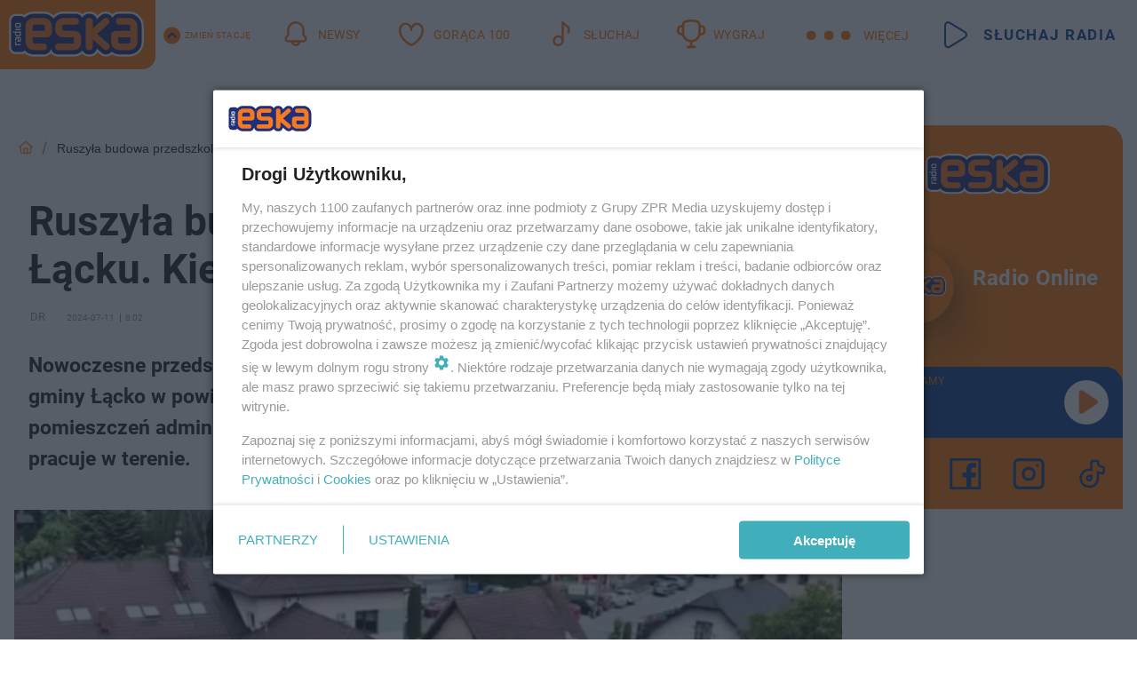

--- FILE ---
content_type: text/html; charset=utf-8
request_url: https://nowy-sacz.eska.pl/umowa-podpisana-moze-ruszac-budowa-przedszkola-i-zlobka-aa-E8Bd-9DKc-k5tn.html
body_size: 20170
content:

<!DOCTYPE html>
<html lang="pl">
    <head>
        <meta charset="utf-8">
        <meta http-equiv="X-UA-Compatible" content="IE=edge">

                

        <!-- Favicon -->
<link rel="shortcut icon" href="/favicon.ico"/>
<link rel="icon" type="image/x-icon" sizes="96x96" href="/favicon_96x96.ico" />
<link rel="icon" type="image/x-icon" sizes="192x192" href="/favicon_192x192.ico" />

<!-- Apple Touch Icon -->
<link rel="apple-touch-icon" sizes="180x180" href="/apple-touch-icon.png" />
<link rel="apple-touch-icon" sizes="192x192" href="/web-app-manifest-192x192.png" />
<link rel="apple-touch-icon" sizes="512x512" href="/web-app-manifest-512x512.png" />

        
    
<link href="/media/desktop/zpr_layouts_web/css/wide_plugins.css?__1.2812.2" rel="stylesheet" type="text/css" />



        


  <link rel="stylesheet" type="text/css" href="/topboard.css">
  <script src="/media/desktop/zpr_layouts_web/js/topboard.js?__1.2812.2" async></script>



        
        

        <!-- hook_header_css -->
        
            
<!-- RENDER_LINK -->


    <link rel="preconnect"  href="//cdn.galleries.smcloud.net/" >

    <link rel="preconnect"  href="//idm.hit.gemius.pl/" >

    <link rel="preconnect"  href="//smart.idmnet.pl/" >



<!-- RENDER_LINK -->


    <link rel="dns-prefetch"  href="//cdn.galleries.smcloud.net/" >

    <link rel="dns-prefetch"  href="//idm.hit.gemius.pl/" >

    <link rel="dns-prefetch"  href="//www.googletagmanager.com/" >

    <link rel="dns-prefetch"  href="//www.google-analytics.com/" >

    <link rel="dns-prefetch"  href="//smart.idmnet.pl/" >



<!-- RENDER_CSS -->


    <link rel="stylesheet" type="text/css" href="/media/eska/desktop/css/styleguide_eska_2023.css?__1.2812.2" >



        
        <!-- /hook_header_css -->

        <!--[if IE]>
        <link rel="stylesheet" type="text/css" href="/media/css/ie.css?__1.2812.2">
        <![endif]-->

        <!-- ticket112510 do przeniesienia w ramach porzadkowania analityki -->
        <script>
    class ViewSourceManager {
        constructor() {
            this.referrerUrl = document.referrer;
            this.currentDomain = window.location.hostname
            this.pageUrl = window.location.href
            this.sourceCookieName = "pageViewSource"
        }

        setCookie() {
            const sourceCookieValue = this.getSourceCookie()
            const mainDomain = this.getMainDomainName()

            if (this.sourceCookieExist(sourceCookieValue)) {
                this.updateCookie(sourceCookieValue, mainDomain)
            } else {
                const source = this.getSource()
                this.createCookie(source, mainDomain)
            }
        }

        getMainDomainName() {
            return this.currentDomain.substring(this.currentDomain.lastIndexOf(".", this.currentDomain.lastIndexOf(".") - 1) + 1);
        }

        getSourceCookie() {
            let sourceCookie = {};
            document.cookie.split(';').forEach(function(el) {
                let [key, value] = el.split('=');
                sourceCookie[key.trim()] = value;
            })
            return sourceCookie[this.sourceCookieName];
        }

        sourceCookieExist(sourceCookieValue) {
            return (typeof sourceCookieValue !== "undefined")
        }

        updateCookie(sourceCookieValue, mainDomain) {
            const reInt = /\d+/;
            let currentCount = null;
            let lastCount = sourceCookieValue.match(reInt);
            currentCount = parseInt(lastCount[0]) > 9 ? 10 : parseInt(lastCount[0]) + 1;
            console.log("lastCount: "+lastCount+"; currentCount: "+currentCount)
            let updatedSourceValue = sourceCookieValue.replace(lastCount, currentCount)
            document.cookie = `${this.sourceCookieName}=${updatedSourceValue};domain=${mainDomain};path=/`;
        }

        // order must be maintained
        getSource() {
            if (this.pageUrl.includes("utm_medium=push")) {
                return "push"
            }
            if (this.pageUrl.includes("utm_source=facebook") || this.pageUrl.includes("utm_medium=paidsocial")) {
                return "paid_facebook"
            }
            if (this.isDirect()) {
                return "direct"
            }
            if (this.referrerUrl.includes("quicksearchbox") || this.referrerUrl.includes("googleapis")) {
                return "google_discover"
            }
            if (this.referrerUrl.includes("www.google.")) {
                return "google_search"
            }
            if (this.referrerUrl.includes(".facebook.com")) {
                return "facebook"
            }
            return "other"
        }

        isDirect() {
            return (this.pageUrl === `https://www.${this.currentDomain}/` && (this.referrerUrl.includes("//www.google")) || this.referrerUrl === "")
        }

        createCookie(source, mainDomain) {
            document.cookie = `${this.sourceCookieName}=${source}_1;domain=${mainDomain};path=/`;
        }
    }

    const viewSourceManagerInstance = new ViewSourceManager()
    viewSourceManagerInstance.setCookie()
</script>

        <script>
var dataLayer = typeof dataLayer === "undefined" ? [] : dataLayer;
dataLayer.forEach((element, index) => {
    if ("objectId" in element || "objectType" in element) {
      delete dataLayer[index];
    }
  });
</script>
        <!-- hook_header_meta -->
        
            <!-- META_TITLE -->
<title>Ruszyła  budowa przedszkola i żłobka w Łącku.  Kiedy finał prac?  - Nowy Sącz Radio ESKA</title>
<!-- META -->
<meta name="description" content="Nowoczesne przedszkole samorządowe razem ze żłobkiem powstanie na terenie gminy Łącko w powiecie nowosądeckim.  W Nowym budynku będzie też miejsce dla pomieszcz...">

<!-- OPENGRAPH -->

    
        
            <link rel="preload" as="image" href="//cdn.galleries.smcloud.net/t/galleries/gf-9om8-HXb8-Q5rP_ruszyla-budowa-przedszkola-i-zlobka-w-lacku-kiedy-final-prac-994x828.webp" fetchpriority="high" />
        
    

<meta name="twitter:card" content="summary"/>
<meta property="og:title" content="Ruszyła  budowa przedszkola i żłobka w Łącku.  Kiedy finał prac? " />
<meta property="og:url" content="https://nowy-sacz.eska.pl/umowa-podpisana-moze-ruszac-budowa-przedszkola-i-zlobka-aa-E8Bd-9DKc-k5tn.html" />
<meta property="og:type" content="Article" />

<meta property="og:image" content="https://cdn.galleries.smcloud.net/t/galleries/gf-DsjS-VswE-f1tK_ruszyla-budowa-przedszkola-i-zlobka-w-lacku-kiedy-final-prac-1008x442.jpg" />
<meta name="twitter:image" content="https://cdn.galleries.smcloud.net/t/galleries/gf-DsjS-VswE-f1tK_ruszyla-budowa-przedszkola-i-zlobka-w-lacku-kiedy-final-prac-1008x442.jpg" />

<meta property="og:description" content="Nowoczesne przedszkole samorządowe razem ze żłobkiem powstanie na terenie gminy Łącko w powiecie nowosądeckim.  W Nowym budynku będzie też miejsce dla pomieszcz..." />


<!-- CANONICAL -->

<link rel="canonical" href="https://nowy-sacz.eska.pl/umowa-podpisana-moze-ruszac-budowa-przedszkola-i-zlobka-aa-E8Bd-9DKc-k5tn.html" />

<meta name="robots" content="max-image-preview:large">
<script>
    
    var dataLayer = typeof dataLayer === "undefined" ? [] : dataLayer;
    dataLayer.push(
        {"objectId": "aa-E8Bd-9DKc-k5tn", "objectType": "article", "title": "Ruszy\u0142a  budowa przedszkola i \u017c\u0142obka w \u0141\u0105cku.  Kiedy fina\u0142 prac? ", "author": "DR", "authorId": "at-vR5L-96XE-j3i7", "pubdate": "2024-07-11T08:02+02:00", "createdDate": "2024-05-24T15:26+02:00", "editDate": "2024-07-10T13:07+02:00", "blockVideoOn": false, "blockGalleryOn": false, "blockQuizOn": true, "customOption": "", "zprShopping": false, "publish": true, "adult": false, "container": "pa-gBQX-v8Qq-qE4Q", "articleTemplate": "Domy\u015blny", "articleTags": "", "articleBlockCount": 6, "feedCount": 2, "articleSponsor": "", "sponsorType": "Brak", "openingComponent": "zdj\u0119cia", "articleOriginalObjectId": "aa-E8Bd-9DKc-k5tn", "articleContainerAdd": "", "articleSpecialMark": "", "articleBlocks": "Tekst, Polecany Artyku\u0142, Tekst, Quiz Prawda/Fa\u0142sz, Tekst, Tekst", "hideLeadObject": false, "textStatus": "ozo"}
    )
    
</script>
<!-- Marfeel Meta Tags -->

<meta property="mrf:tags" content="TextStatus:ozo" />
<script>
    
</script>
<script>
var dataLayer = typeof dataLayer === "undefined" ? [] : dataLayer;

dataLayer.forEach((element, index) => {
    if ("adblockStatus" in element || "section" in element) {
      delete dataLayer[index];
    }
  });

dataLayer.push({
    adblockStatus: typeof idmNetAdblockStatus === "undefined" ? "off" : "on",
    url: window.location.href,
})

dataLayer.push(
    {"domain": "eska.pl", "dynamic": false, "adsOffStatus": false, "isPaid": false, "section": "nowy-sacz", "pageType": "article"}
)

const sourceValForPrism = typeof viewSourceManagerInstance !== "undefined" ? viewSourceManagerInstance.getSourceCookie() : null;
if (sourceValForPrism) {
  dataLayer.push({sourcePrism:sourceValForPrism});
}

</script>
        
        <!-- /hook_header_meta -->

        
    <script charset="UTF-8" src="https://s-eu-1.pushpushgo.com/js/65e743793ab436821f81251f.js" async></script>



        

        
<!-- Google Tag Manager -->
<script>(function(w,d,s,l,i){w[l]=w[l]||[];w[l].push({'gtm.start':
new Date().getTime(),event:'gtm.js'});var f=d.getElementsByTagName(s)[0],
j=d.createElement(s),dl=l!='dataLayer'?'&l='+l:'';j.async=true;j.src=
'https://www.googletagmanager.com/gtm.js?id='+i+dl;f.parentNode.insertBefore(j,f);
})(window,document,'script','dataLayer','GTM-NLWDWBX');</script>
<!-- End Google Tag Manager -->
<script>
function ads_slot_responded(){
	dataLayer.push({event: "slot_response_received_event"})
}

function ads_slot_requested(){
	dataLayer.push({event: "slot_requested_event"})
}

function addEventListenerOnce(event, fn) {
var func = function () {
	googletag.pubads().removeEventListener(event, func);
	fn();
};
googletag.pubads().addEventListener(event, func);
}
	window.googletag = window.googletag || {cmd: []};
	googletag.cmd.push(function() {
    dataLayer.push({event: "gam_library_loaded"})
	addEventListenerOnce("slotRequested", ads_slot_requested)
	addEventListenerOnce("slotResponseReceived", ads_slot_responded)
	})
</script>



        
        
            <!-- Facebook Pixel Code -->
<script>
    !function(f,b,e,v,n,t,s)
    {if(f.fbq)return;n=f.fbq=function(){n.callMethod?
    n.callMethod.apply(n,arguments):n.queue.push(arguments)};
    if(!f._fbq)f._fbq=n;n.push=n;n.loaded=!0;n.version="2.0";
    n.queue=[];t=b.createElement(e);t.async=!0;
    t.src=v;s=b.getElementsByTagName(e)[0];
    s.parentNode.insertBefore(t,s)}(window, document,"script",
    "https://connect.facebook.net/en_US/fbevents.js");
    fbq("init", "1594970827329706");
    fbq("track", "PageView");
</script>
<noscript>
    <img height="1" width="1" style="display:none"
        src="https://www.facebook.com/tr?id=1594970827329706&amp;ev=PageView&amp;noscript=1"/>
</noscript>
<!-- End Facebook Pixel Code -->
        

        <!-- hook_header -->
        
            <!-- CMP -->

<script>
/*******TCF 2.0******************/
window.sas_idmnet = window.sas_idmnet || {};
window.sas_idmnet.cmd = window.sas_idmnet.cmd || [];

// Wywołanie okna z konsoli  window.__tcfapi("displayCmpModal", 2, () => {});   do wykorzystania  np. pod przyciski  na stronie  w polityce cookie.

if (!sas_idmnet.tcf2){
  sas_idmnet.tcf2 = 1;

  window.cmpConfig = {
    worker: {
      cmpID: 225,
      iabVendorUrl: "https://smart.idmnet.pl/consent/",
      googleVendorUrl: "https://smart.idmnet.pl/consent/google-vendors.json",
      locale: "pl",
    },
    ui: {
      logoUrl: "https://www.eska.pl/media/eska/desktop/images/logo-eska.svg",
      consentText: "https://smart.idmnet.pl/consent/consent-grupazpr.json",
      theme: {
        textColor: "#000",
        secondaryTextColor: "#999",
        primaryColor: "#41afbb",
      },
    },
  };
  /*********************/
  "use strict";!function(){var e=function(){var e,t="__tcfapiLocator",a=[],r=window;for(;r;){try{if(r.frames[t]){e=r;break}}catch(e){}if(r===window.top)break;r=r.parent}e||(!function e(){var a=r.document,n=!!r.frames[t];if(!n)if(a.body){var s=a.createElement("iframe");s.style.cssText="display:none",s.name=t,s.id="iframe",a.body.appendChild(s)}else setTimeout(e,5);return!n}(),r.__tcfapi=function(){for(var e,t=arguments.length,r=new Array(t),n=0;n<t;n++)r[n]=arguments[n];if(!r.length)return a;if("setGdprApplies"===r[0])r.length>3&&2===parseInt(r[1],10)&&"boolean"==typeof r[3]&&(e=r[3],"function"==typeof r[2]&&r[2]("set",!0));else if("ping"===r[0]){var s={gdprApplies:e,cmpLoaded:!1,cmpStatus:"stub"};"function"==typeof r[2]&&r[2](s)}else a.push(r)},r.addEventListener("message",function(e){var t="string"==typeof e.data,a={};try{a=t?JSON.parse(e.data):e.data}catch(e){}var r=a.__tcfapiCall;r&&window.__tcfapi(r.command,r.version,function(a,n){var s={__tcfapiReturn:{returnValue:a,success:n,callId:r.callId}};t&&(s=JSON.stringify(s)),e&&e.source&&e.source.postMessage&&e.source.postMessage(s,"*")},r.parameter)},!1))};"undefined"!=typeof module?module.exports=e:e()}();
  /*********************/
}
</script>
<script type = "text/javascript" src="https://smart.idmnet.pl/consent/cmp-widget-latest.js" charset="UTF-8" async fetchpriority="high"> </script>
<!-- META -->
<meta name="google-site-verification" content="mt0DPMYFVPvX2VqIoBnV9mD9wbcHthMjH1EPVD5j9pQ">

        
        <!-- /hook_header -->
        <!-- hook_header_extended -->
        
            <!-- ADS_HEAD -->

    <!-- SmartAdServer -->





<!-- SmartAdServer -->
 <!-- Wyłączenie ładowania zewnętrznych rzeczy -->
<script>
  var sas_idmnet = sas_idmnet || {}; sas_idmnet.cmd = sas_idmnet.cmd || [];
  var sas = sas || {}; sas.cmd = sas.cmd || [];
  var NzpPyBmOTGuZ = NzpPyBmOTGuZ || false;
</script>


<script id="gptScript" async src="https://securepubads.g.doubleclick.net/tag/js/gpt.js"></script>





  <script type="text/javascript" src="//smart.idmnet.pl/56672/smartConfig_1840030.js" async fetchpriority="high"></script>



<script type="text/javascript" src="//cdn2.pollster.pl/nw.js" async></script>

  <script type="text/javascript" src="//smart.idmnet.pl/prebidBoilerplate.js" async fetchpriority="high"></script>

<!-- /SmartAdServer -->
  
  <script type="text/javascript">
    var wbtg_value = 'cat=nowy-sacz;art=aa-E8Bd-9DKc-k5tn;notsafety=[DziecięcaParentingowaNiepełnoletni, omd_mcdonalds_wojna, publicis_kp]';
    const sourceValForGAM = typeof viewSourceManagerInstance !== "undefined" ? viewSourceManagerInstance.getSourceCookie() : null;
    wbtg_value = sourceValForGAM ? `${wbtg_value};source=${sourceValForGAM}` : wbtg_value;
  </script>
  



    <!-- FloorAd -->


    <!-- InVideoGam -->


    <!-- InAudioStreamGam -->

<link rel="stylesheet" type="text/css" href="/media/desktop/zpr_ads_web/css/videojs.ima.turbo.css?__1.2812.2">




<link rel="preload" href="/media/desktop/css/quizv3.css?__1.2812.2" as="style">
<link rel="stylesheet" href="/media/desktop/css/quizv3.css?__1.2812.2" media="print" onload="this.media='all'" >
<noscript><link rel="stylesheet" href="/media/desktop/css/quizv3.css?__1.2812.2" ></noscript>
<script {&#x27;container_id&#x27;: &#x27;taboola-below-article-thumbnails&#x27;, &#x27;container_type&#x27;: &#x27;article&#x27;, &#x27;placement_name&#x27;: &#x27;Below Article Thumbnails&#x27;, &#x27;publisher_id&#x27;: &#x27;timezpr-network&#x27;} type="text/javascript">
    window._taboola = window._taboola || [];
    _taboola.push({article:'auto'});
    !function (e, f, u, i) {
      if (!document.getElementById(i)){
        e.async = 1;
        e.src = u;
        e.id = i;
        f.parentNode.insertBefore(e, f);
      }
    }(document.createElement('script'),
    document.getElementsByTagName('script')[0],
    '//cdn.taboola.com/libtrc/timezpr-network/loader.js',
    'tb_loader_script');
    if(window.performance && typeof window.performance.mark == 'function')
      {window.performance.mark('tbl_ic');}
</script>

        
        <!-- /hook_header_extended -->

        

        <!-- marfeel-static -->
<script type="text/javascript">
!function(){"use strict";function e(e){var t=!(arguments.length>1&&void 0!==arguments[1])||arguments[1],c=document.createElement("script");c.src=e,t?c.type="module":(c.async=!0,c.type="text/javascript",c.setAttribute("nomodule",""));var n=document.getElementsByTagName("script")[0];n.parentNode.insertBefore(c,n)}!function(t,c){!function(t,c,n){var a,o,r;n.accountId=c,null!==(a=t.marfeel)&&void 0!==a||(t.marfeel={}),null!==(o=(r=t.marfeel).cmd)&&void 0!==o||(r.cmd=[]),t.marfeel.config=n;var i="https://sdk.mrf.io/statics";e("".concat(i,"/marfeel-sdk.js?id=").concat(c),!0),e("".concat(i,"/marfeel-sdk.es5.js?id=").concat(c),!1)}(t,c,arguments.length>2&&void 0!==arguments[2]?arguments[2]:{})}(window,2716,{} /* Config */)}();
const isMarfeelInitialized = true;
</script>


        <!-- no-14618 -->
    </head>

    <body class="article-layout wide ">
        
<!-- Google Tag Manager (noscript) -->
<noscript><iframe src="https://www.googletagmanager.com/ns.html?id=GTM-NLWDWBX"
height="0" width="0" style="display:none;visibility:hidden"></iframe></noscript>
<!-- End Google Tag Manager (noscript) -->



        <div class="dummy_header" style="display: none;"></div>

        
            <div id='hook_body_start'><!-- ADS audience_targeting -->

<!-- ADS adblock -->

</div>
        

        <!-- stylebook topboard -->
        <section>
            <div class="zpr_box_topboard nowy-sacz-eska-pl_topboard" id="hook_box_topboard">
                <!-- hook_box_topboard -->
                
                    <!-- ADS top_0 -->

    <!-- SmartAdServer -->











<div id="top_0" class="zpr_top_0">
    
        <script type="text/javascript">
        try {
            sas_idmnet.cmd.push(function(){ sas_idmnet.release("top_0"); });
        } catch (ReferenceError) {console.log('Reklamy są wyłączone.');}
        </script>
    
</div>




<!-- ADS m_top_0 -->


                
                <!-- /hook_box_topboard -->
            </div>
        </section>
        <!--- / stylebook topboard -->

        <!-- gl_plugin header -->
        <header class="gl_plugin header">
            <!-- hook_top -->
            
                <div id='hook_top'>

 
         <div id="top_menu__elements" class="top_menu__elements" style="display: none">
    
        <div class="top_menu__element top_menu__element_first">
            <a href="https://www.eska.pl"><img src="/media/eska/desktop/images/eska176.svg" loading="lazy" width="176" height="65" alt="logo"></a>
        </div>
    
        <div class="top_menu__element ">
            <a href="https://dwa.eska.pl"><img src="/media/eska/desktop/images/eska2-176.svg" loading="lazy" width="176" height="65" alt="logo"></a>
        </div>
    
        <div class="top_menu__element ">
            <a href="https://www.eskarock.pl"><img src="/media/eska/desktop/images/rock176.svg" loading="lazy" width="176" height="65" alt="logo"></a>
        </div>
    
</div>

 
 <div class="header-bar-wrapper">
    <div class="header-bar">
        
        <div class="header-bar__logo">
        <a href="https://www.eska.pl/" >
            <img rel="preload" src="/media/eska/desktop/images/logo-ESKA2023.svg" alt="Eska.pl"
             width="191" 
             height="84" 
            >
        </a>
    </div>
     
    
        <div class="header-ext"><div id="top_menu_on" class="top_menu_on">Zmień stację</div><div id="top_menu_off"  style="display: none" class="top_menu_off">Zwiń</div></div>
<script>
    let button_top_menu_on = document.querySelector("#top_menu_on")
    let button_top_menu_off = document.querySelector("#top_menu_off")
    let top_menu_elements_length = document.querySelectorAll('#top_menu__elements .top_menu__element').length;
    let top_menu_elements = document.querySelector("#top_menu__elements");
    button_top_menu_on.addEventListener("click", () => {
        button_top_menu_on.style.display = 'none';
        button_top_menu_off.style.display = 'flex';
        top_menu_elements.style.display = "flex";
    })
    button_top_menu_off.addEventListener("click", () => {
        button_top_menu_off.style.display = 'none';
        button_top_menu_on.style.display = 'flex';
        top_menu_elements.style.display = "none";
    })
    if (top_menu_elements_length > 3) {
        top_menu_elements.classList.add("many-top-elements");
    }
</script>
    
    <div class="bottom-tap-bar">
        <div class="bottom-tap-bar-wrapper">
                
                <a href="https://www.eska.pl/" title="Newsy"  >
                    <div class="bottom-tap-bar-item newsy">
                        <div class="bottom-tap-bar-item__icon">
                            <img width="34" height="34" src="/media/eska/desktop/images/header-news-icon2023.svg" alt="Newsy">
                        </div>
                        <div class="bottom-tap-bar-item__text">
                            <span>Newsy</span>
                        </div>
                    </div>
                </a>
        
                <a href="https://eska.pl/goraca100/" title="Gorąca 100"  >
                    <div class="bottom-tap-bar-item hot-stuff">
                        <div class="bottom-tap-bar-item__icon">
                            <img width="34" height="34" src="/media/eska/desktop/images/header-hot-stuff-icon2023.svg" alt="Gorąca 100">
                        </div>
                        <div class="bottom-tap-bar-item__text">
                            <span>Gorąca 100</span>
                        </div>
                    </div>
                </a>
        
                <a href="https://player.eska.pl/" title="Słuchaj"  >
                    <div class="bottom-tap-bar-item radio">
                        <div class="bottom-tap-bar-item__icon">
                            <img width="34" height="34" src="/media/eska/desktop/images/header-note-radio-icon2023.svg" alt="Słuchaj">
                        </div>
                        <div class="bottom-tap-bar-item__text">
                            <span>Słuchaj</span>
                        </div>
                    </div>
                </a>
        
                <a href="https://www.eska.pl/konkursy/" title="Wygraj"  >
                    <div class="bottom-tap-bar-item contest">
                        <div class="bottom-tap-bar-item__icon">
                            <img width="34" height="34" src="/media/eska/desktop/images/header-tapbar-contest-icon2023.svg" alt="Wygraj">
                        </div>
                        <div class="bottom-tap-bar-item__text">
                            <span>Wygraj</span>
                        </div>
                    </div>
                </a>
        
            <div class="bottom-tap-bar-item dots">
                <div class="bottom-tap-bar-item__dots">
                    ...
                </div>
            </div>
        </div>
    </div>
    
    <a href="https://player.eska.pl/" >
      <div class="header-bar__listen">
        <span>Słuchaj radia</span>
      </div>
    </a>
    
  </div>
</div>
<!--Bottom tap menu-->
<div class="bottom-tap-menu hide">
  <!--    menu left-->
  <div class="bottom-tap-menu-left">
    <ul>
        
        <li>
            <a href="https://www.eska.pl/eskapady/" >ESKAPADY</a>
            
        </li>
        
        <li>
            <a href="https://www.eska.pl/goraca20/" >Gorąca 20</a>
            
        </li>
        
        <li>
            <a href="https://www.eska.pl/rap20/" >Rap 20</a>
            
        </li>
        
        <li>
            <a href="https://www.eska.pl/hity/" >Hity</a>
            
        </li>
        
        <li>
            <a href="https://player.eska.pl/" >Radio online</a>
            
        </li>
        
        <li>
            <a href="https://www.eska.pl/co-bylo-grane/" >Co było grane</a>
            
        </li>
        
        <li>
            <a href="https://www.eska.pl/news/podcasty-radia-eska-aa-FwTY-Sq3X-1Tcy.html" >Podcasty</a>
            
        </li>
        
        <li>
            <a href="https://www.eska.pl/program/" >Program</a>
            
        </li>
        
        <li>
            <a href="https://www.eska.pl/konkursy/" >Konkursy</a>
            
        </li>
        
        <li>
            <a href="https://www.eska.pl/cinema/" >Kino i tv</a>
            
        </li>
        
        <li>
            <a href="https://www.eska.pl/news/" >News</a>
            
                <span class="left-menu-submenu-more">...</span>
                <ul class="left-menu-submenu hide">
                    
                    <li>
                        <a href="https://www.eska.pl/news/polska/" >Polska</a>
                        
                    </li>
                    
                    <li>
                        <a href="https://www.eska.pl/news/swiat/" >Świat</a>
                        
                    </li>
                    
                    <li>
                        <a href="https://www.eska.pl/news/polityka/" >Polityka</a>
                        
                    </li>
                    
                    <li>
                        <a href="https://www.eska.pl/news/sport/" >Sport</a>
                        
                    </li>
                    
                    <li>
                        <a href="https://www.eska.pl/news/pogoda/" >Pogoda</a>
                        
                    </li>
                    
                    <li>
                        <a href="https://www.eska.pl/news/biznes/" >Biznes</a>
                        
                    </li>
                    
                    <li>
                        <a href="https://www.eska.pl/news/edukacja/" >Edukacja</a>
                        
                    </li>
                    
                    <li>
                        <a href="https://www.eska.pl/news/moto/" >Motoryzacja</a>
                        
                    </li>
                    
                </ul>
            
        </li>
        
        <li>
            <a href="https://www.eska.pl/rozrywka/" >Rozrywka</a>
            
                <span class="left-menu-submenu-more">...</span>
                <ul class="left-menu-submenu hide">
                    
                    <li>
                        <a href="https://www.eska.pl/rozrywka/gwiazdy/" >Gwiazdy</a>
                        
                    </li>
                    
                    <li>
                        <a href="https://www.eska.pl/rozrywka/hotplota/" >Hotplota</a>
                        
                    </li>
                    
                    <li>
                        <a href="https://www.eska.pl/rozrywka/koncerty-i-wydarzenia/" >Koncerty i wydarzenia</a>
                        
                    </li>
                    
                    <li>
                        <a href="https://www.eska.pl/rozrywka/ciekawostki/" >Ciekawostki</a>
                        
                    </li>
                    
                    <li>
                        <a href="https://www.eska.pl/rozrywka/quizy-i-gry/" >Quizy i gry</a>
                        
                    </li>
                    
                </ul>
            
        </li>
        
        <li>
            <a href="" >Lifestyle</a>
            
                <span class="left-menu-submenu-more">...</span>
                <ul class="left-menu-submenu hide">
                    
                    <li>
                        <a href="https://www.eska.pl/podroze/" >Podróże</a>
                        
                    </li>
                    
                    <li>
                        <a href="https://eska.pl/technologie/" >Technologie</a>
                        
                    </li>
                    
                    <li>
                        <a href="https://www.eska.pl/styl-zycia/" >Styl życia</a>
                        
                    </li>
                    
                </ul>
            
        </li>
        
    </ul>
</div>
<!--    menu right-->
<div class="bottom-tap-menu-right">
    
    <div class="menu-right-title">
        <a href="https://www.eska.pl/wiadomosci/"  >Wiadomości:</a>
    </div>


    
    <div class="menu-right-items">
      <ul>
          
          <li>
              <a href="https://bialystok.eska.pl/" >Białystok</a>
          </li>
          
          <li>
              <a href="https://bydgoszcz.eska.pl/" >Bydgoszcz</a>
          </li>
          
          <li>
              <a href="https://kielce.eska.pl/" >Kielce</a>
          </li>
          
          <li>
              <a href="https://krakow.eska.pl/" >Kraków</a>
          </li>
          
          <li>
              <a href="https://lublin.eska.pl/" >Lublin</a>
          </li>
          
          <li>
              <a href="https://lodz.eska.pl/" >Łódź</a>
          </li>
          
          <li>
              <a href="https://www.eska.pl/olsztyn/" >Olsztyn</a>
          </li>
          
          <li>
              <a href="https://opole.eska.pl/" >Opole</a>
          </li>
          
          <li>
              <a href="https://poznan.eska.pl/" >Poznań</a>
          </li>
          
          <li>
              <a href="https://rzeszow.eska.pl/" >Rzeszów</a>
          </li>
          
          <li>
              <a href="https://szczecin.eska.pl/" >Szczecin</a>
          </li>
          
          <li>
              <a href="https://slaskie.eska.pl/" >Śląsk</a>
          </li>
          
          <li>
              <a href="https://trojmiasto.eska.pl/" >Trójmiasto</a>
          </li>
          
          <li>
              <a href="https://warszawa.eska.pl/" >Warszawa</a>
          </li>
          
          <li>
              <a href="https://wroclaw.eska.pl/" >Wrocław</a>
          </li>
          
          <li>
              <a href="https://zielona-gora.eska.pl/" >Zielona Góra</a>
          </li>
          
          <li>
              <a href="https://belchatow.eska.pl/" >Bełchatów</a>
          </li>
          
          <li>
              <a href="https://beskidy.eska.pl/" >Beskidy</a>
          </li>
          
          <li>
              <a href="https://braniewo.eska.pl/" >Braniewo</a>
          </li>
          
          <li>
              <a href="https://elblag.eska.pl/" >Elbląg</a>
          </li>
          
          <li>
              <a href="https://gorzow.eska.pl/" >Gorzów</a>
          </li>
          
          <li>
              <a href="https://grudziadz.eska.pl/" >Grudziądz</a>
          </li>
          
          <li>
              <a href="https://ilawa.eska.pl/" >Iława</a>
          </li>
          
          <li>
              <a href="https://jelenia-gora.eska.pl" >Jelenia Góra</a>
          </li>
          
          <li>
              <a href="https://kalisz.eska.pl/" >Kalisz</a>
          </li>
          
          <li>
              <a href="https://koszalin.eska.pl/" >Koszalin</a>
          </li>
          
          <li>
              <a href="https://krasnik.eska.pl/" >Kraśnik</a>
          </li>
          
          <li>
              <a href="https://leszno.eska.pl/" >Leszno</a>
          </li>
          
          <li>
              <a href="https://lomza.eska.pl/" >Łomża</a>
          </li>
          
          <li>
              <a href="https://nowy-sacz.eska.pl/" >Nowy Sącz</a>
          </li>
          
          <li>
              <a href="https://ostrow.eska.pl/" >Ostrów</a>
          </li>
          
          <li>
              <a href="https://ostrzeszow.eska.pl/" >Ostrzeszów</a>
          </li>
          
          <li>
              <a href="https://pila.eska.pl/" >Piła</a>
          </li>
          
          <li>
              <a href="https://plock.eska.pl/" >Płock</a>
          </li>
          
          <li>
              <a href="https://przemysl.eska.pl/" >Przemyśl</a>
          </li>
          
          <li>
              <a href="https://radom.eska.pl/" >Radom</a>
          </li>
          
          <li>
              <a href="https://siedlce.eska.pl/" >Siedlce</a>
          </li>
          
          <li>
              <a href="https://starachowice.eska.pl/" >Starachowice</a>
          </li>
          
          <li>
              <a href="https://szczecinek.eska.pl/" >Szczecinek</a>
          </li>
          
          <li>
              <a href="https://tarnow.eska.pl/" >Tarnów</a>
          </li>
          
          <li>
              <a href="https://torun.eska.pl/" >Toruń</a>
          </li>
          
          <li>
              <a href="https://zamosc.eska.pl/" >Zamość</a>
          </li>
          
          <li>
              <a href="https://zary.eska.pl/" >Żary</a>
          </li>
          
      </ul>
    </div>
     
    
  </div>
</div>
</div>
            
            <!-- /hook_top -->
        </header>

        <section class="main__section">
            <!-- zpr_screening -->
            <div class="zpr_screening">
                <section>
                    <!-- zpr_combo -->
                    <div class="zpr_combo">
                        
                        <!-- zpr_top1 -->
                        <div class="zpr_box_top1" id="hook_box_top1">
                            <!-- hook_box_top1 -->
                            
                               <!-- ADS top_1 -->

    <!-- SmartAdServer -->











<div id="top_1" class="zpr_top_1">
    
        <script type="text/javascript">
        try {
            sas_idmnet.cmd.push(function(){ sas_idmnet.release("top_1"); });
        } catch (ReferenceError) {console.log('Reklamy są wyłączone.');}
        </script>
    
</div>





                            
                            <!-- /hook_box_top1 -->
                        </div>
                        <!-- /zpr_top1 -->
                        

                        <!-- zpr_sky -->
                        <div class="zpr_skyscrapper">
                            <div class="zpr_box_sky" id="hook_box_sky">
                                <!-- hook_box_sky -->
                                
                                    
                                
                                <!-- /hook_box_sky -->
                            </div>
                         </div>
                        <!-- /zpr_sky -->
                    </div>
                    <!-- /zpr_combo -->
                </section>

                <section>
                    <!-- gl_wrapper -->
                    <div class="gl_wrapper">

                        

                        <!-- hook_pre_content -->
                        
                            
                        
                        <!-- /hook_pre_content -->

                        
                        <!-- row -->
                        <div class="row">
                            <!-- col-8 -->
                            <div class="col col-8">
                                <div class="main-content">
                                    <!-- hook_content -->
                                    
                                        <div id='hook_content'>
<!-- RICH_SNIPPET -->

<script type="application/ld+json">
{
    "@context": "http://schema.org",
    "headline": "Ruszyła  budowa przedszkola i żłobka w Łącku.  Kiedy finał prac? ",
    "image": {
        "@type": "ImageObject",
        "url": "//cdn.galleries.smcloud.net/t/galleries/gf-DsjS-VswE-f1tK_ruszyla-budowa-przedszkola-i-zlobka-w-lacku-kiedy-final-prac-1008x442.jpg",
        "width": 1008,
        "height": 442
    },
    "author": [
        {"@type": "Person", "name": "DR"}
    ],
    "datePublished": "2024-07-11T08:02:33+02:00",
    
    "publisher": {
        "@type": "Organization",
        "name": "Nowy Sącz Radio ESKA",
        "logo": {
            "@type": "ImageObject",
            "url": "https://www.eska.pl/media/eska/desktop/images/logo-ESKA2023.svg",
            "height": "93",
            "width": "211"
        }
    },
    "description": "Nowoczesne przedszkole samorządowe razem ze żłobkiem powstanie na terenie gminy Łącko w powiecie nowosądeckim.  W Nowym budynku będzie też miejsce dla pomieszczeń administracyjnych urzędu gminy.   Firma,  która wygrała przetarg już pracuje w terenie.  ",
    "mainEntityOfPage": "https://nowy-sacz.eska.pl/umowa-podpisana-moze-ruszac-budowa-przedszkola-i-zlobka-aa-E8Bd-9DKc-k5tn.html",
    "sameAs": [
        
        "https://pl.wikipedia.org/wiki/Radio_Eska",
        
        "https://www.facebook.com/radioeska/"
        
    ],
    
    
    
    
    
    
    
    
    "@type": "NewsArticle"
}
</script><!-- BREADCRUMB_V2 -->
<section>
    <nav class="row">
        <ol class="breadcrumb_v2">
            <li class="breadcrumb_v2-item"><a href="/">Strona główna</a></li>
            
                
                    <li class="breadcrumb_v2-item">Ruszyła  budowa przedszkola i żłobka w Łącku.  Kiedy finał prac? </li>
                
            
        </ol>
    </nav>
</section>
<script type="application/ld+json">
    {
        "@context": "https://schema.org",
        "@type": "BreadcrumbList",
        "itemListElement": [
        
            {"@type": "ListItem",
                "position": 1,
                "name": "Strona główna",
                "item": "https://nowy-sacz.eska.pl/"
            },
        
        
            {"@type": "ListItem",
             "position": 2,
             "name": "Ruszyła  budowa przedszkola i żłobka w Łącku.  Kiedy finał prac? ",
             "item": "https://nowy-sacz.eska.pl/umowa-podpisana-moze-ruszac-budowa-przedszkola-i-zlobka-aa-E8Bd-9DKc-k5tn.html"
            }
        
        ]
    }
</script>

<!-- WIDE_ARTICLE_VIEW_LEAD_FIRST -->









<!--lewa kolumna-->
<div class="gl_plugin article">
    <article article_uid="aa-E8Bd-9DKc-k5tn" page_uid="pa-gBQX-v8Qq-qE4Q" class=" article__wide" data-video-position="30" data-dynamic="False" exclude_zpr_shopping="False">

       
       

       

    <!--tytul-->
    <div class="title">
        <h1>Ruszyła  budowa przedszkola i żłobka w Łącku.  Kiedy finał prac? </h1>
    </div>
    <!--/tytul-->

    <!--social+autor-->
    <div class="neck display-flex">
        <!--autor-->
        <div class="autor flex display-flex items-spaced-between">
            <!--authors-top-->
            
                






	<div class="article_authors_without_thumbnail">
	    
		<span class="h3">
		    
		    
		        DR
		    
		</span>
	    
	</div>


            
            <!--/authors-top-->

            
            <span id="timezone" title="Europe/Warsaw" class="">
                <span class="h3 pub_time_date" >2024-07-11</span>
                <span class="h3 pub_time_hours_minutes">8:02</span>
            </span>
            

            
        </div>

        
        <!--Comments-buttons-top-->
        <div class="comments__hookTop"></div>
        <!--/Comments-buttons-top-->
        

        
            
<!-- SHARE_BUTTONS -->

<div class="share-buttons-wrapper">
    <span class="share-label">Czy ten artykuł był ciekawy? Podziel się nim!</span>
    <div class="share-buttons">
        <a rel="nofollow" class="fb-button" href="https://www.facebook.com/sharer/sharer.php?u=https://nowy-sacz.eska.pl/umowa-podpisana-moze-ruszac-budowa-przedszkola-i-zlobka-aa-E8Bd-9DKc-k5tn.html%23source%3Dfb" target="_blank"></a>
        <a rel="nofollow" class="tt-button" href="https://www.twitter.com/share?url=https://nowy-sacz.eska.pl/umowa-podpisana-moze-ruszac-budowa-przedszkola-i-zlobka-aa-E8Bd-9DKc-k5tn.html%23source%3Dtt" target="_blank"></a>
        <a rel="nofollow" class="mail-button" href="/cdn-cgi/l/email-protection#[base64]" target="_blank"></a>
    </div>
</div>

        
        <!--/autor-->
    </div>
    <!--/social+autor-->

    <!--lead-->
        <p class="lead">Nowoczesne przedszkole samorządowe razem ze żłobkiem powstanie na terenie gminy Łącko w powiecie nowosądeckim.  W Nowym budynku będzie też miejsce dla pomieszczeń administracyjnych urzędu gminy.   Firma,  która wygrała przetarg już pracuje w terenie.  </p>
    <!--/lead-->

     <!-- plugin-lead-photo-top -->
    <div id="lead_object">
        

        
            
                <!-- gl_plugin photo -->
                
<!-- $Source$ -->
<!-- zdjęcie webp w artykule -->
<div class="single-photo hero with-frames ">
    
      <figure>
          
              <div>
                  <picture>
                   
                      
                        <source srcset="https://cdn.galleries.smcloud.net/t/galleries/gf-9om8-HXb8-Q5rP_ruszyla-budowa-przedszkola-i-zlobka-w-lacku-kiedy-final-prac-994x828.webp 994w" type="image/webp" media="(min-width: 994px)" sizes="994px"/>
                      
                        <source srcset="https://cdn.galleries.smcloud.net/t/galleries/gf-GqXB-GP1y-zMp5_ruszyla-budowa-przedszkola-i-zlobka-w-lacku-kiedy-final-prac-576x480.webp 576w" type="image/webp" media="(max-width: 993px)" sizes="993px"/>
                      
                        <source srcset="https://cdn.galleries.smcloud.net/t/galleries/gf-pimd-hw7D-n71g_ruszyla-budowa-przedszkola-i-zlobka-w-lacku-kiedy-final-prac-300x250.webp 300w" type="image/webp" media="(max-width: 300px)" sizes="300px"/>
                      
                      
                    <img src="https://cdn.galleries.smcloud.net/t/galleries/gf-TMt5-41vK-j25n_ruszyla-budowa-przedszkola-i-zlobka-w-lacku-kiedy-final-prac-994x828.jpg" srcset="https://cdn.galleries.smcloud.net/t/galleries/gf-TMt5-41vK-j25n_ruszyla-budowa-przedszkola-i-zlobka-w-lacku-kiedy-final-prac-994x828.jpg" alt="Ruszyła  budowa przedszkola i żłobka w Łącku.  Kiedy finał prac? " data-link="https://cdn.galleries.smcloud.net/t/galleries/gf-TMt5-41vK-j25n_ruszyla-budowa-przedszkola-i-zlobka-w-lacku-kiedy-final-prac-994x828.jpg" width="994" height="828"/>
                  </picture>
              </div>
          
          
            <div class="element__info"><p class="media__info">i</p></div>
            <figcaption class="h5">
                <span class="author">Autor: UG Łącko/ Materiały prasowe</span>
                <span class="title">Ruszyła  budowa przedszkola i żłobka w Łącku.  Kiedy finał prac? </span>
                
            </figcaption>
          
      </figure>
    
</div>
<!-- zdjęcie webp w artykule -->
<!-- /$Source$ -->
                <!--/gl_plugin photo -->
            
        
    </div>
    <!-- /plugin-lead-photo-top -->



       
        
        
        
        

        

        
        

        


        


        
            <script data-cfasync="false" src="/cdn-cgi/scripts/5c5dd728/cloudflare-static/email-decode.min.js"></script><script>inside1ArticleB = "\u003C!\u002D\u002D ADS inside_1_article_B \u002D\u002D\u003E\u000A\u000A";</script>
        

        

        
<div class="one_column_article__container">
        
        <div class="block_list__container">
            
                <!-- ARTICLE_BLOCK_TEXT -->

<p>Stary budynek już wyburzono.  Nowy będzie miał piwnicę, parter oraz piętro. W piwnicy zlokalizowane będą pomieszczenia gospodarcze i magazynowe przedszkola i żłobka, natomiast na parterze znajdować się będą trzy sale przedszkolne i sala żłobka wraz z zapleczem sanitarnym, pomieszczeniami dyrektora i logopedy, psychologa oraz pomieszczenia zaplecza kuchennego.</p>

            
                <!-- ARTICLE_BLOCK_ONE_RECOMMENDED -->



    <div class="gl_plugin recommendedArticle" data-recommendation-id="polecany_artykul">
        <div class="recommendedArticle__title">
            <p>Polecany artykuł:</p>
        </div>
        <div class="recommendedArticle__link ctr_recommended_one_article">
            <a href="https://nowy-sacz.eska.pl/kolejne-prace-na-stadionie-moga-ruszac-miasto-wybralo-wykonawce-aa-VuZV-nJTD-B57d.html"
               data-recommendation-id="polecany_artykul"
            > Kolejne prace na stadionie mogą ruszać.  Miasto wybrało wykonawcę</a>
        </div>
    </div>



            
                <!-- ARTICLE_BLOCK_TEXT -->

<p>Na piętrze zaplanowano natomiast pomieszczenia administracyjne dla urzędu gminy. Będą tam sale konferencyjne, gabinety oraz pomieszczenia sanitarne.  Pomiędzy nowym budynkiem,  a tym już istniejącym powstanie specjalny łącznik. W planach jest też budowa windy.</p>

            
                <!-- ARTICLE_BLOCK_SINGLE_CHOICE_QUIZ ARTICLE_BLOCK_SCORING_QUIZ ARTICLE_PSYCHOLOGICAL_QUIZ -->



<div id="app" class="gl_plugin static-teaser" data-recommendation-id="quiz">
  <div data-mode="teaser"
    class="quizv2 quizv2--teaser quizv2--quality">
    <div id="quiz-qz-DWkP-8eGV-2BBY">
      <div class="quizv2__title quizv2__title--teaser">
        QUIZ. &quot;Kobieta mnie bije!&quot;. Kochasz &quot;Seksmisję&quot;? Udowodnij! 6 na 10 to minimum
      </div>
      <div class="quizv2-question_wrapper">
        <div class="question">
          <div class="question__counter">Pytanie 1 z 10</div>
          
          <div class="question__title">Zacznijmy od czegoś... słodkiego. O jakim smaku był dżemik, który Lamia przemyciła staruszce? &quot;A czy ja mogę spróbować, czy aby nie jest mdły?&quot;</div>
          
          <div class="question__answers">
            
            <div class="answer ">
              <input type="radio" name="answer" id="qa-YtpJ-z2Xt-9jbP" class="answer__input" value="qa-YtpJ-z2Xt-9jbP" />
              <label for="qa-YtpJ-z2Xt-9jbP" class="answer__label">
                
                <span class="answer__title">Wiśniowy</span>
              </label>
            </div>
            
            <div class="answer ">
              <input type="radio" name="answer" id="qa-kS34-PisT-t2Ma" class="answer__input" value="qa-kS34-PisT-t2Ma" />
              <label for="qa-kS34-PisT-t2Ma" class="answer__label">
                
                <span class="answer__title">Truskawkowy</span>
              </label>
            </div>
            
            <div class="answer ">
              <input type="radio" name="answer" id="qa-ppGU-2L66-eYZM" class="answer__input" value="qa-ppGU-2L66-eYZM" />
              <label for="qa-ppGU-2L66-eYZM" class="answer__label">
                
                <span class="answer__title">Porzeczkowy</span>
              </label>
            </div>
            
          </div>
          
        </div>
        <div class="button-box">
          <button disabled="disabled" id="btn-qz-DWkP-8eGV-2BBY" class="button button--primary next disabled">
            <span>Następne pytanie</span>
            <svg xmlns="http://www.w3.org/2000/svg" width="16" height="16" viewBox="0 0 16 16" fill="none">
              <path d="M11.964 7.60637L4.92031 2.10481C4.90191 2.09032 4.87979 2.08131 4.8565 2.07883C4.8332 2.07634 4.80968 2.08048 4.78863 2.09076C4.76758 2.10104 4.74986 2.11704 4.7375 2.13694C4.72514 2.15684 4.71864 2.17982 4.71875 2.20325V3.41106C4.71875 3.48762 4.75469 3.56106 4.81406 3.60793L10.439 8.00012L4.81406 12.3923C4.75313 12.4392 4.71875 12.5126 4.71875 12.5892V13.797C4.71875 13.9017 4.83906 13.9595 4.92031 13.8954L11.964 8.39387C12.0239 8.34717 12.0723 8.28744 12.1057 8.21921C12.139 8.15098 12.1563 8.07605 12.1563 8.00012C12.1563 7.92419 12.139 7.84927 12.1057 7.78104C12.0723 7.71281 12.0239 7.65307 11.964 7.60637Z" fill="white"/>
            </svg>
          </button>
        </div>
      </div>
    </div>
  </div>
</div>
<script type="text/javascript">
document.addEventListener('DOMContentLoaded', () => {
  const quizId = 'qz-DWkP-8eGV-2BBY';
  const quizUrl = '//nowy-sacz.eska.pl/quiz/qz-DWkP-8eGV-2BBY/';

  attachAnswersOnClickListener(quizId);
  attachNextBtnOnClickListener(quizId, 'qu-jDwz-SA7x-zjpo', quizUrl);
});
</script>


            
                <!-- ARTICLE_BLOCK_TEXT -->

<p>Budowa budynku dla samorządowego przedszkola i żłobka w Łącku będzie kosztować ponad 11 milionów złotych. Cześć pieniędzy gmina dostała z rządowych funduszy. Resztę dokłada z własnego budżetu.</p>

            
                <!-- ARTICLE_BLOCK_TEXT -->

<p>Zgodnie z planem budowa ma się zakończyć w lipcu 2025 roku.</p>
<p><strong>Jeśli jesteście świadkami ciekawego wydarzenia w Waszej okolicy, piszcie do nas i ślijcie zdjęcia na <a href="/cdn-cgi/l/email-protection" class="__cf_email__" data-cfemail="147b7a787d7a715473666164756e64663a6478">[email&#160;protected]</a>!</strong></p>

            
        </div>
     </div>


        

        

        

        
        <!--Comments-buttons-->
        <div class="comments__hookBottom"></div>
        <!--/Comments-buttons-->

        


        
        
    </article>
    

    
    
<!--    <script src="/media/desktop/js/audio_autoplay.js?__1.2812.2"></script>-->
</div>
<!--koniec lewej kolumny-->



<!-- TAGS_ARTICLE -->

</div>
                                    
                                    <!-- /hook_content -->
                                </div>
                            </div>
                            <!-- /col-8 -->

                            <!-- col-4 -->
                            <div class="col col-4">
                                <div class="aside">
                                    <!-- hook_content_right -->
                                    
                                        <div id='hook_content_right'>

<!-- PLAYER_TEASER -->

<div class="widget-player">
    <a href="https://player.eska.pl/">
        <div class="widget-player-top">
            <div class="widget-player-top__images">
                <img loading="lazy" width="140" height="114" class="logo" src="/media/eska/desktop/images/logo-eska.svg" alt="">
                <img loading="lazy" width="140" height="140" class="schedule-photo" src="/media/eska/desktop/images/eska-plug-icon2023.jpg" alt="">
            </div>
            <div class="widget-player-top__content">
                <span class="schedule-title">Radio Online</span>
                <span class="schedule-author"></span>
            </div>
        </div>
        <div class="widget-player-middle">
            <div class="widget-player-middle__playing">
                <span>Teraz Gramy</span>
            </div>
            <div class="widget-player-middle__song">
                <span class="song-title"></span>
                <span class="song-author"></span>
            </div>
            <div class="widget-player-middle__player">
            </div>
        </div>
    </a>
    <div class="widget-player-bottom links">
        <!-- SOCIAL_BUTTONS -->



    <div class="yt_link">
        <a rel="nofollow" href="https://www.youtube.com/channel/UCYHMYwKnNVcMRT_k4KFJ6TA"></a>
    </div>



    <div class="fb_link">
        <a rel="nofollow" href="https://www.facebook.com/radioeska/"></a>
    </div>



    <div class="ig_link">
        <a rel="nofollow" href="https://www.instagram.com/radio_eska/"></a>
    </div>



    <div class="tt_link">
        <a rel="nofollow" href="https://www.tiktok.com/@radio.eska"></a>
    </div>



    </div>
</div>
<script data-cfasync="false" src="/cdn-cgi/scripts/5c5dd728/cloudflare-static/email-decode.min.js"></script><script>
    const siteUid = "sc-cqM9-ELPm-JNjf";
    const stationUid = "ra-hFDn-4xpY-rVEo";
    const streamId = "2330";
</script>
</div>
                                    
                                    <!-- /hook_content_right -->

                                    <!--reklama-->
                                    <div class="side_box_container">
                                        <div class="zpr_box_half_page">
                                            <div class="half_page_sticky"></div>
                                            <div class="zpr_hp" id="hook_box_half_page">
                                                <!-- hook_box_half_page -->
                                                
                                                    <!-- ADS side_1 -->

    <!-- SmartAdServer -->











<div id="side_1" class="zpr_side_1">
    
        <script type="text/javascript">
        try {
            sas_idmnet.cmd.push(function(){ sas_idmnet.release("side_1"); });
        } catch (ReferenceError) {console.log('Reklamy są wyłączone.');}
        </script>
    
</div>





                                                
                                                <!-- /hook_box_half_page -->
                                            </div>
                                        </div>
                                    </div>

                                    <div class="zpr_box_side_bottom">
                                        <div class="rectangle_sticky"></div>
                                        <div class="zpr_rect" id="hook_box_side_bottom">
                                            <!-- hook_box_side_bottom -->
                                            
                                                
                                            
                                            <!-- /hook_box_side_bottom -->
                                        </div>
                                    </div>
                                </div>

                            </div>
                            <!-- /col-4 -->
                        </div>
                        <!-- /row -->
                        

                    </div>
                    <!-- /gl_wrapper -->
                </section>

                <section>
                    <div class="gl_wrapper">
                        <div class="row">
                            <div class="col col-12">
                                <div class="bottom_hook" id="hook_content_bottom">
                                    <!-- hook_content_bottom -->
                                    
<!-- LISTING -->

<!--   [eska miejska-redakcja] nowy-sącz -->
<div class="gl_plugin listing eska  listing-wi-gUhr-2pax-B9F4" data-upscore-zone="[eska miejska-redakcja] nowy-sącz" data-recommendation-id="wi-gUhr-2pax-B9F4">
    
        
            
            <div id="wi-gUhr-2pax-B9F4" class="main-title-listing">
                
                    
    
        <span>
            Najnowsze z działu Nowy Sącz
        </span>
    

                
            </div>
            
            
        
    
    
    
    <div class="listing-container listing-container v30 display-flex">
        
    
        

<div class="element   type--article eska" >
    <div class="element__media ">
        <a href="https://nowy-sacz.eska.pl/ruszaja-zimowe-ferie-czy-malopolska-jest-przygotowana-do-najazdu-turystow-aa-W8gp-NLJo-yNUH.html" title="Ruszają zimowe ferie. Czy Małopolska jest przygotowana do najazdu turystów?" data-box-id="cc-2NnL-xXNF-fRah" data-box-art-id="aa-W8gp-NLJo-yNUH" data-box-art-num="1"  target="_self"   data-recommendation-id="wi-gUhr-2pax-B9F4">
            
                
        
        <img loading="lazy" src="https://cdn.galleries.smcloud.net/thumbs/gf-MpB7-TbTQ-c1Ny_ruszaja-zimowe-ferie-czy-malopolska-jest-przygotowana-do-najazdu-turystow-3-j.jpg" srcset="https://cdn.galleries.smcloud.net/thumbs/gf-MpB7-TbTQ-c1Ny_ruszaja-zimowe-ferie-czy-malopolska-jest-przygotowana-do-najazdu-turystow-3-j.jpg" alt="Ruszają zimowe ferie. Czy Małopolska jest przygotowana do najazdu turystów?" data-link="https://cdn.galleries.smcloud.net/thumbs/gf-MpB7-TbTQ-c1Ny_ruszaja-zimowe-ferie-czy-malopolska-jest-przygotowana-do-najazdu-turystow-3-j.jpg" width="300" height="250" />

            
        </a>
    </div>
    
        
            
<div class="element__content">
    <div class="element__headline">
        
                <a href="https://nowy-sacz.eska.pl/ruszaja-zimowe-ferie-czy-malopolska-jest-przygotowana-do-najazdu-turystow-aa-W8gp-NLJo-yNUH.html" title="Ruszają zimowe ferie. Czy Małopolska jest przygotowana do najazdu turystów?" data-box-id="cc-2NnL-xXNF-fRah" data-box-art-id="aa-W8gp-NLJo-yNUH" data-box-art-num="1"  target="_self"   data-recommendation-id="wi-gUhr-2pax-B9F4">
                    <div class="element__superscription"><p>region</p></div>
                    
                    Ruszają zimowe ferie. Czy Małopolska jest przygotowana do najazdu turystów?
                    
                </a>
        

    </div>
    
</div>

        
    
</div>


    
        

<div class="element   type--article eska" >
    <div class="element__media ">
        <a href="https://nowy-sacz.eska.pl/przyjechali-do-polski-zeby-krasc-teraz-odpowiedza-za-to-odpowiedza-aa-M3As-tfLa-55o2.html" title="Przyjechali do Polski, żeby kraść! Teraz za to odpowiedzą" data-box-id="cc-2NnL-xXNF-fRah" data-box-art-id="aa-M3As-tfLa-55o2" data-box-art-num="2"  target="_self"   data-recommendation-id="wi-gUhr-2pax-B9F4">
            
                
        
        <img loading="lazy" src="https://cdn.galleries.smcloud.net/thumbs/gf-JyQz-7kDE-ny8o_przyjechali-do-polski-zeby-krasc-teraz-odpowiedza-za-to-odpowiedza-3-j.jpg" srcset="https://cdn.galleries.smcloud.net/thumbs/gf-JyQz-7kDE-ny8o_przyjechali-do-polski-zeby-krasc-teraz-odpowiedza-za-to-odpowiedza-3-j.jpg" alt="Przyjechali do Polski, żeby kraść! Teraz za to odpowiedzą" data-link="https://cdn.galleries.smcloud.net/thumbs/gf-JyQz-7kDE-ny8o_przyjechali-do-polski-zeby-krasc-teraz-odpowiedza-za-to-odpowiedza-3-j.jpg" width="300" height="250" />

            
        </a>
    </div>
    
        
            
<div class="element__content">
    <div class="element__headline">
        
                <a href="https://nowy-sacz.eska.pl/przyjechali-do-polski-zeby-krasc-teraz-odpowiedza-za-to-odpowiedza-aa-M3As-tfLa-55o2.html" title="Przyjechali do Polski, żeby kraść! Teraz za to odpowiedzą" data-box-id="cc-2NnL-xXNF-fRah" data-box-art-id="aa-M3As-tfLa-55o2" data-box-art-num="2"  target="_self"   data-recommendation-id="wi-gUhr-2pax-B9F4">
                    <div class="element__superscription"><p>region</p></div>
                    
                    Przyjechali do Polski, żeby kraść! Teraz za to odpowiedzą
                    
                </a>
        

    </div>
    
</div>

        
    
</div>


    
        

<div class="element   type--article eska" >
    <div class="element__media ">
        <a href="https://nowy-sacz.eska.pl/eska-nowy-sacz-news-polub-nas-na-facebooku-aa-k6xn-vDAy-8ZXT.html" title="ESKA Nowy Sącz News. Polub nas na Facebooku!" data-box-id="cc-2NnL-xXNF-fRah" data-box-art-id="aa-k6xn-vDAy-8ZXT" data-box-art-num="3"  target="_self"   data-recommendation-id="wi-gUhr-2pax-B9F4">
            
                
        
        <img loading="lazy" src="https://cdn.galleries.smcloud.net/t/galleries/gf-TFCV-7Uk2-zDbi_eska-nowy-sacz-news-664x442-nocrop.jpg" srcset="https://cdn.galleries.smcloud.net/t/galleries/gf-TFCV-7Uk2-zDbi_eska-nowy-sacz-news-664x442-nocrop.jpg" alt="ESKA Nowy Sącz News. Polub nas na Facebooku!" data-link="https://cdn.galleries.smcloud.net/t/galleries/gf-TFCV-7Uk2-zDbi_eska-nowy-sacz-news-664x442-nocrop.jpg" width="300" height="250" />

            
        </a>
    </div>
    
        
            
<div class="element__content">
    <div class="element__headline">
        
                <a href="https://nowy-sacz.eska.pl/eska-nowy-sacz-news-polub-nas-na-facebooku-aa-k6xn-vDAy-8ZXT.html" title="ESKA Nowy Sącz News. Polub nas na Facebooku!" data-box-id="cc-2NnL-xXNF-fRah" data-box-art-id="aa-k6xn-vDAy-8ZXT" data-box-art-num="3"  target="_self"   data-recommendation-id="wi-gUhr-2pax-B9F4">
                    
                    
                    ESKA Nowy Sącz News. Polub nas na Facebooku!
                    
                </a>
        

    </div>
    
</div>

        
    
</div>


    
        

<div class="element   type--article eska" >
    <div class="element__media ">
        <a href="https://nowy-sacz.eska.pl/burza-po-slowach-radnej-miasta-na-temat-funkcjonowania-oddzialow-onkologicznych-szpital-odpiera-zarzuty-aa-dAXF-1DfX-dd8n.html" title="Burza po słowach radnej miasta na temat funkcjonowania oddziałów onkologicznych. Szpital odpiera zarzuty" data-box-id="cc-2NnL-xXNF-fRah" data-box-art-id="aa-dAXF-1DfX-dd8n" data-box-art-num="4"  target="_self"   data-recommendation-id="wi-gUhr-2pax-B9F4">
            
                
        
        <img loading="lazy" src="https://cdn.galleries.smcloud.net/thumbs/gf-WgmM-pUWq-386p_wladze-szpitala-im-sniadeckich-w-nowym-saczu-podczas-konferencji-praswej-3-j.jpg" srcset="https://cdn.galleries.smcloud.net/thumbs/gf-WgmM-pUWq-386p_wladze-szpitala-im-sniadeckich-w-nowym-saczu-podczas-konferencji-praswej-3-j.jpg" alt="Burza po słowach radnej miasta na temat funkcjonowania oddziałów onkologicznych. Szpital odpiera zarzuty" data-link="https://cdn.galleries.smcloud.net/thumbs/gf-WgmM-pUWq-386p_wladze-szpitala-im-sniadeckich-w-nowym-saczu-podczas-konferencji-praswej-3-j.jpg" width="300" height="250" />

            
        </a>
    </div>
    
        
            
<div class="element__content">
    <div class="element__headline">
        
                <a href="https://nowy-sacz.eska.pl/burza-po-slowach-radnej-miasta-na-temat-funkcjonowania-oddzialow-onkologicznych-szpital-odpiera-zarzuty-aa-dAXF-1DfX-dd8n.html" title="Burza po słowach radnej miasta na temat funkcjonowania oddziałów onkologicznych. Szpital odpiera zarzuty" data-box-id="cc-2NnL-xXNF-fRah" data-box-art-id="aa-dAXF-1DfX-dd8n" data-box-art-num="4"  target="_self"   data-recommendation-id="wi-gUhr-2pax-B9F4">
                    <div class="element__superscription"><p>Wiadomości </p></div>
                    
                    Burza po słowach radnej miasta na temat funkcjonowania oddziałów onkologicznych. Szpital odpiera zarzuty
                    
                </a>
        

    </div>
    
</div>

        
    
</div>


    

        
    </div>
    
        
    
</div>



<div id="taboola-below-article-thumbnails"></div>
<script type="text/javascript">
  window._taboola = window._taboola || [];
  _taboola.push({
    mode: 'thumbnails-a',
    container: 'taboola-below-article-thumbnails',
    placement: 'Below Article Thumbnails',
    target_type: 'mix'
  });
  let widgetTaboola = document.querySelector("#taboola-below-article-thumbnails")
  let taboolaObserver = new MutationObserver(function(entires, observer) {
    entires.forEach(function(entry) {
      observer.disconnect()
      if (typeof(setVisibilityEvent) !== "undefined"){
          setVisibilityEvent(entry.target,"taboola")
      }
      else{
          console.log("nie znaleziono funkcji")
      }
    });
  });
  taboolaObserver.observe(widgetTaboola, {childList: true});
</script>

<!-- LISTING -->

<!--   [eska.pl-generator] Lokalne -->
<div class="gl_plugin listing eska  listing-wi-AnVc-sGL9-zDG5" data-upscore-zone="[eska.pl-generator] Lokalne" data-recommendation-id="wi-AnVc-sGL9-zDG5">
    
        
            
            <div id="wi-AnVc-sGL9-zDG5" class="main-title-listing">
                
                    
    
        <span>
            Lokalnie:
        </span>
    

                
            </div>
            
            
        
    
    
    
    <div class="listing-container listing-container v32 display-flex ">
        
    
        
            

<div class="element   type--article eska" >
    <div class="element__media ">
        <a href="https://kalisz.eska.pl/kepno-jest-druga-ofiara-tragicznego-pozaru-w-myjomicach-aa-9HEw-ZCza-sVLr.html" title="Kępno. Jest druga ofiara tragicznego pożaru w Myjomicach" data-box-id="cc-gyb7-uvEd-HPzP" data-box-art-id="aa-9HEw-ZCza-sVLr" data-box-art-num="1"  target="_self"   data-recommendation-id="wi-AnVc-sGL9-zDG5">
            
                
        
        <img loading="lazy" src="https://cdn.galleries.smcloud.net/thumbs/gf-BQiD-ecik-iPUi_pozar-9-j.jpg" srcset="https://cdn.galleries.smcloud.net/thumbs/gf-BQiD-ecik-iPUi_pozar-9-j.jpg" alt="Kępno. Jest druga ofiara tragicznego pożaru w Myjomicach" data-link="https://cdn.galleries.smcloud.net/thumbs/gf-BQiD-ecik-iPUi_pozar-9-j.jpg" width="994" height="828" />

            
        </a>
    </div>
    
        
            
<div class="element__content">
    <div class="element__headline">
        
                <a href="https://kalisz.eska.pl/kepno-jest-druga-ofiara-tragicznego-pozaru-w-myjomicach-aa-9HEw-ZCza-sVLr.html" title="Kępno. Jest druga ofiara tragicznego pożaru w Myjomicach" data-box-id="cc-gyb7-uvEd-HPzP" data-box-art-id="aa-9HEw-ZCza-sVLr" data-box-art-num="1"  target="_self"   data-recommendation-id="wi-AnVc-sGL9-zDG5">
                    <div class="element__superscription"><p>tragiczny pożąr </p></div>
                    
                    Kępno. Jest druga ofiara tragicznego pożaru w Myjomicach
                    
                </a>
        

    </div>
    
</div>

        
    
</div>


        
    
        
            

<div class="element   type--article eska" >
    <div class="element__media ">
        <a href="https://ostrow.eska.pl/kepno-jest-druga-ofiara-tragicznego-pozaru-w-myjomicach-ak-N8Eo-4G1a-DQAe.html" title="Kępno. Jest druga ofiara tragicznego pożaru w Myjomicach" data-box-id="cc-gyb7-uvEd-HPzP" data-box-art-id="ak-N8Eo-4G1a-DQAe" data-box-art-num="2"  target="_self"   data-recommendation-id="wi-AnVc-sGL9-zDG5">
            
                
        
        <img loading="lazy" src="https://cdn.galleries.smcloud.net/thumbs/gf-BQiD-ecik-iPUi_pozar-9-j.jpg" srcset="https://cdn.galleries.smcloud.net/thumbs/gf-BQiD-ecik-iPUi_pozar-9-j.jpg" alt="Kępno. Jest druga ofiara tragicznego pożaru w Myjomicach" data-link="https://cdn.galleries.smcloud.net/thumbs/gf-BQiD-ecik-iPUi_pozar-9-j.jpg" width="994" height="828" />

            
        </a>
    </div>
    
        
            
<div class="element__content">
    <div class="element__headline">
        
                <a href="https://ostrow.eska.pl/kepno-jest-druga-ofiara-tragicznego-pozaru-w-myjomicach-ak-N8Eo-4G1a-DQAe.html" title="Kępno. Jest druga ofiara tragicznego pożaru w Myjomicach" data-box-id="cc-gyb7-uvEd-HPzP" data-box-art-id="ak-N8Eo-4G1a-DQAe" data-box-art-num="2"  target="_self"   data-recommendation-id="wi-AnVc-sGL9-zDG5">
                    <div class="element__superscription"><p>tragiczny pożąr </p></div>
                    
                    Kępno. Jest druga ofiara tragicznego pożaru w Myjomicach
                    
                </a>
        

    </div>
    
</div>

        
    
</div>


        
    
        
            

<div class="element   type--article eska" >
    <div class="element__media ">
        <a href="https://starachowice.eska.pl/lodospad-na-kadzielni-w-kielcach-jedyny-taki-projekt-w-polsce-17-01-aa-t4wo-Vi1Y-Zqvh.html" title="„Polska kraina lodu” w samym centrum miasta" data-box-id="cc-gyb7-uvEd-HPzP" data-box-art-id="aa-t4wo-Vi1Y-Zqvh" data-box-art-num="3"  target="_self"   data-recommendation-id="wi-AnVc-sGL9-zDG5">
            
                
        
        <img loading="lazy" src="https://cdn.galleries.smcloud.net/thumbs/gf-fJoC-196D-gjuw_lodospad-w-kielcach-3-j.jpg" srcset="https://cdn.galleries.smcloud.net/thumbs/gf-fJoC-196D-gjuw_lodospad-w-kielcach-3-j.jpg" alt="„Polska kraina lodu” w samym centrum miasta" data-link="https://cdn.galleries.smcloud.net/thumbs/gf-fJoC-196D-gjuw_lodospad-w-kielcach-3-j.jpg" width="300" height="250" />

            
        </a>
    </div>
    
        
            
<div class="element__content">
    <div class="element__headline">
        
                <a href="https://starachowice.eska.pl/lodospad-na-kadzielni-w-kielcach-jedyny-taki-projekt-w-polsce-17-01-aa-t4wo-Vi1Y-Zqvh.html" title="„Polska kraina lodu” w samym centrum miasta" data-box-id="cc-gyb7-uvEd-HPzP" data-box-art-id="aa-t4wo-Vi1Y-Zqvh" data-box-art-num="3"  target="_self"   data-recommendation-id="wi-AnVc-sGL9-zDG5">
                    <div class="element__superscription"><p>TURYSTYKA</p></div>
                    
                    „Polska kraina lodu” w samym centrum miasta
                    
                </a>
        

    </div>
    
</div>

        
    
</div>


        
    
        
            

<div class="element   type--article eska" >
    <div class="element__media ">
        <a href="https://olsztyn.eska.pl/to-najbardziej-atrakcyjne-miejsce-w-woj-warminsko-mazurskim-gus-wskazal-lidera-05-01-aa-XWsa-M8xd-EQ4F.html" title="Turystyczna perełka! Ten powiat jest najbardziej atrakcyjny" data-box-id="cc-gyb7-uvEd-HPzP" data-box-art-id="aa-XWsa-M8xd-EQ4F" data-box-art-num="4"  target="_self"   data-recommendation-id="wi-AnVc-sGL9-zDG5">
            
                
        <div class="media__count">10</div>
        <img loading="lazy" src="https://cdn.galleries.smcloud.net/thumbs/gf-ZVzW-zj9H-zYkW_to-najbardziej-atrakcyjne-miejsce-w-woj-warminsko-mazurskim-gus-wskazal-lidera-3-j.jpg" srcset="https://cdn.galleries.smcloud.net/thumbs/gf-ZVzW-zj9H-zYkW_to-najbardziej-atrakcyjne-miejsce-w-woj-warminsko-mazurskim-gus-wskazal-lidera-3-j.jpg" alt="Turystyczna perełka! Ten powiat jest najbardziej atrakcyjny" data-link="https://cdn.galleries.smcloud.net/thumbs/gf-ZVzW-zj9H-zYkW_to-najbardziej-atrakcyjne-miejsce-w-woj-warminsko-mazurskim-gus-wskazal-lidera-3-j.jpg" width="300" height="250" />

            
        </a>
    </div>
    
        
            
<div class="element__content">
    <div class="element__headline">
        
                <a href="https://olsztyn.eska.pl/to-najbardziej-atrakcyjne-miejsce-w-woj-warminsko-mazurskim-gus-wskazal-lidera-05-01-aa-XWsa-M8xd-EQ4F.html" title="Turystyczna perełka! Ten powiat jest najbardziej atrakcyjny" data-box-id="cc-gyb7-uvEd-HPzP" data-box-art-id="aa-XWsa-M8xd-EQ4F" data-box-art-num="4"  target="_self"   data-recommendation-id="wi-AnVc-sGL9-zDG5">
                    <div class="element__superscription"><p>turystyka</p></div>
                    
                    Turystyczna perełka! Ten powiat jest najbardziej atrakcyjny
                    
                </a>
        

    </div>
    
</div>

        
    
</div>


        
    
        
            

<div class="element   type--article eska" >
    <div class="element__media ">
        <a href="https://lodz.eska.pl/nowa-linia-tramwajowa-w-lodzi-polaczy-dwa-duze-osiedla-od-stycznia-poczatek-prac-16-01-aa-eS2G-b5WC-pxuv.html" title="Nowa linia tramwajowa w Łodzi. Od stycznia duże zmiany na ul. Broniewskiego" data-box-id="cc-gyb7-uvEd-HPzP" data-box-art-id="aa-eS2G-b5WC-pxuv" data-box-art-num="5"  target="_self"   data-recommendation-id="wi-AnVc-sGL9-zDG5">
            
                
        
        <img loading="lazy" src="https://cdn.galleries.smcloud.net/thumbs/gf-MPys-CgQC-APPp_nowa-linia-tramwajowa-w-lodzi-3-j.jpg" srcset="https://cdn.galleries.smcloud.net/thumbs/gf-MPys-CgQC-APPp_nowa-linia-tramwajowa-w-lodzi-3-j.jpg" alt="Nowa linia tramwajowa w Łodzi. Od stycznia duże zmiany na ul. Broniewskiego" data-link="https://cdn.galleries.smcloud.net/thumbs/gf-MPys-CgQC-APPp_nowa-linia-tramwajowa-w-lodzi-3-j.jpg" width="300" height="250" />

            
        </a>
    </div>
    
        
            
<div class="element__content">
    <div class="element__headline">
        
                <a href="https://lodz.eska.pl/nowa-linia-tramwajowa-w-lodzi-polaczy-dwa-duze-osiedla-od-stycznia-poczatek-prac-16-01-aa-eS2G-b5WC-pxuv.html" title="Nowa linia tramwajowa w Łodzi. Od stycznia duże zmiany na ul. Broniewskiego" data-box-id="cc-gyb7-uvEd-HPzP" data-box-art-id="aa-eS2G-b5WC-pxuv" data-box-art-num="5"  target="_self"   data-recommendation-id="wi-AnVc-sGL9-zDG5">
                    <div class="element__superscription"><p>Wiadomości</p></div>
                    
                    Nowa linia tramwajowa w Łodzi. Od stycznia duże zmiany na ul. Broniewskiego
                    
                </a>
        

    </div>
    
</div>

        
    
</div>


        
    
        
            

<div class="element   type--article eska" >
    <div class="element__media ">
        <a href="https://olsztyn.eska.pl/to-najlepsze-liceum-w-olsztynie-poznalismy-zwyciezcow-rankingu-perspektyw-2026-aa-QZsW-H4fj-8kS8.html" title="To najlepsze liceum w Olsztynie. Poznaliśmy zwycięzców Perspektyw!" data-box-id="cc-gyb7-uvEd-HPzP" data-box-art-id="aa-QZsW-H4fj-8kS8" data-box-art-num="6"  target="_self"   data-recommendation-id="wi-AnVc-sGL9-zDG5">
            
                
        
        <img loading="lazy" src="https://cdn.galleries.smcloud.net/thumbs/gf-3mCZ-6rJS-M63x_to-najlepsze-liceum-w-olsztynie-poznalismy-zwyciezcow-rankingu-perspektyw-2026-3-j.jpg" srcset="https://cdn.galleries.smcloud.net/thumbs/gf-3mCZ-6rJS-M63x_to-najlepsze-liceum-w-olsztynie-poznalismy-zwyciezcow-rankingu-perspektyw-2026-3-j.jpg" alt="To najlepsze liceum w Olsztynie. Poznaliśmy zwycięzców Perspektyw!" data-link="https://cdn.galleries.smcloud.net/thumbs/gf-3mCZ-6rJS-M63x_to-najlepsze-liceum-w-olsztynie-poznalismy-zwyciezcow-rankingu-perspektyw-2026-3-j.jpg" width="300" height="250" />

            
        </a>
    </div>
    
        
            
<div class="element__content">
    <div class="element__headline">
        
                <a href="https://olsztyn.eska.pl/to-najlepsze-liceum-w-olsztynie-poznalismy-zwyciezcow-rankingu-perspektyw-2026-aa-QZsW-H4fj-8kS8.html" title="To najlepsze liceum w Olsztynie. Poznaliśmy zwycięzców Perspektyw!" data-box-id="cc-gyb7-uvEd-HPzP" data-box-art-id="aa-QZsW-H4fj-8kS8" data-box-art-num="6"  target="_self"   data-recommendation-id="wi-AnVc-sGL9-zDG5">
                    <div class="element__superscription"><p>edukacja</p></div>
                    
                    To najlepsze liceum w Olsztynie. Poznaliśmy zwycięzców Perspektyw!
                    
                </a>
        

    </div>
    
</div>

        
    
</div>


        
    
        
            

<div class="element   type--article eska" >
    <div class="element__media ">
        <a href="https://olsztyn.eska.pl/oto-najdluzsza-nazwa-miejscowosci-w-woj-warminsko-mazurskim-ma-az-24-litery-aa-k2Tm-kQbC-rmL5.html" title="Oto najdłuższa nazwa miejscowości w woj. warmińsko-mazurskim. Ma aż 24 litery! " data-box-id="cc-gyb7-uvEd-HPzP" data-box-art-id="aa-k2Tm-kQbC-rmL5" data-box-art-num="7"  target="_self"   data-recommendation-id="wi-AnVc-sGL9-zDG5">
            
                
        
        <img loading="lazy" src="https://cdn.galleries.smcloud.net/thumbs/gf-nUUw-A87d-31gS_oto-najdluzsza-nazwa-miejscowosci-w-woj-warminsko-mazurskim-ma-az-24-litery-3-j.jpg" srcset="https://cdn.galleries.smcloud.net/thumbs/gf-nUUw-A87d-31gS_oto-najdluzsza-nazwa-miejscowosci-w-woj-warminsko-mazurskim-ma-az-24-litery-3-j.jpg" alt="Oto najdłuższa nazwa miejscowości w woj. warmińsko-mazurskim. Ma aż 24 litery! " data-link="https://cdn.galleries.smcloud.net/thumbs/gf-nUUw-A87d-31gS_oto-najdluzsza-nazwa-miejscowosci-w-woj-warminsko-mazurskim-ma-az-24-litery-3-j.jpg" width="300" height="250" />

            
        </a>
    </div>
    
        
            
<div class="element__content">
    <div class="element__headline">
        
                <a href="https://olsztyn.eska.pl/oto-najdluzsza-nazwa-miejscowosci-w-woj-warminsko-mazurskim-ma-az-24-litery-aa-k2Tm-kQbC-rmL5.html" title="Oto najdłuższa nazwa miejscowości w woj. warmińsko-mazurskim. Ma aż 24 litery! " data-box-id="cc-gyb7-uvEd-HPzP" data-box-art-id="aa-k2Tm-kQbC-rmL5" data-box-art-num="7"  target="_self"   data-recommendation-id="wi-AnVc-sGL9-zDG5">
                    <div class="element__superscription"><p>ciekawostki</p></div>
                    
                    Oto najdłuższa nazwa miejscowości w woj. warmińsko-mazurskim. Ma aż 24 litery! 
                    
                </a>
        

    </div>
    
</div>

        
    
</div>


        
    
        
            

<div class="element   type--article eska" >
    <div class="element__media ">
        <a href="https://rzeszow.eska.pl/najbogatsze-gminy-na-podkarpaciu-ten-wskaznik-jasno-pokazuje-gdzie-jest-najwiecej-pieniedzy-aa-Bo7A-8c4J-DAbC.html" title="Najbogatsze gminy na Podkarpaciu. Ten wskaźnik jasno pokazuje, gdzie jest najwięcej pieniędzy " data-box-id="cc-gyb7-uvEd-HPzP" data-box-art-id="aa-Bo7A-8c4J-DAbC" data-box-art-num="8"  target="_self"   data-recommendation-id="wi-AnVc-sGL9-zDG5">
            
                
        
        <img loading="lazy" src="https://cdn.galleries.smcloud.net/t/galleries/gf-QdPo-zd4q-vb3E_cisna-wies-na-podkarpaciu-ktora-w-swoim-pamietniku-opisal-aleksander-fredro-300x250.jpg" srcset="https://cdn.galleries.smcloud.net/t/galleries/gf-QdPo-zd4q-vb3E_cisna-wies-na-podkarpaciu-ktora-w-swoim-pamietniku-opisal-aleksander-fredro-300x250.jpg" alt="Najbogatsze gminy na Podkarpaciu. Ten wskaźnik jasno pokazuje, gdzie jest najwięcej pieniędzy " data-link="https://cdn.galleries.smcloud.net/t/galleries/gf-QdPo-zd4q-vb3E_cisna-wies-na-podkarpaciu-ktora-w-swoim-pamietniku-opisal-aleksander-fredro-300x250.jpg" width="300" height="250" />

            
        </a>
    </div>
    
        
            
<div class="element__content">
    <div class="element__headline">
        
                <a href="https://rzeszow.eska.pl/najbogatsze-gminy-na-podkarpaciu-ten-wskaznik-jasno-pokazuje-gdzie-jest-najwiecej-pieniedzy-aa-Bo7A-8c4J-DAbC.html" title="Najbogatsze gminy na Podkarpaciu. Ten wskaźnik jasno pokazuje, gdzie jest najwięcej pieniędzy " data-box-id="cc-gyb7-uvEd-HPzP" data-box-art-id="aa-Bo7A-8c4J-DAbC" data-box-art-num="8"  target="_self"   data-recommendation-id="wi-AnVc-sGL9-zDG5">
                    <div class="element__superscription"><p>Wiadomości</p></div>
                    
                    Najbogatsze gminy na Podkarpaciu. Ten wskaźnik jasno pokazuje, gdzie jest najwięcej pieniędzy 
                    
                </a>
        

    </div>
    
</div>

        
    
</div>


        
    
        
            

<div class="element   type--article eska" >
    <div class="element__media ">
        <a href="https://bialystok.eska.pl/co-bedzie-sie-dzialo-w-bialymstoku-w-2026-roku-znamy-plany-inwestycyjne-miasta-aa-tzvF-fZkW-P2oP.html" title="Co będzie się działo w Białymstoku w 2026 roku? Znamy plany inwestycyjne miasta" data-box-id="cc-gyb7-uvEd-HPzP" data-box-art-id="aa-tzvF-fZkW-P2oP" data-box-art-num="9"  target="_self"   data-recommendation-id="wi-AnVc-sGL9-zDG5">
            
                
        
        <img loading="lazy" src="https://cdn.galleries.smcloud.net/thumbs/gf-v3r2-33u2-obwp_co-bedzie-sie-dzialo-w-bialymstoku-w-2026-roku-znamy-plany-inwestycyjne-miasta-3-j.jpg" srcset="https://cdn.galleries.smcloud.net/thumbs/gf-v3r2-33u2-obwp_co-bedzie-sie-dzialo-w-bialymstoku-w-2026-roku-znamy-plany-inwestycyjne-miasta-3-j.jpg" alt="Co będzie się działo w Białymstoku w 2026 roku? Znamy plany inwestycyjne miasta" data-link="https://cdn.galleries.smcloud.net/thumbs/gf-v3r2-33u2-obwp_co-bedzie-sie-dzialo-w-bialymstoku-w-2026-roku-znamy-plany-inwestycyjne-miasta-3-j.jpg" width="300" height="250" />

            
        </a>
    </div>
    
        
            
<div class="element__content">
    <div class="element__headline">
        
                <a href="https://bialystok.eska.pl/co-bedzie-sie-dzialo-w-bialymstoku-w-2026-roku-znamy-plany-inwestycyjne-miasta-aa-tzvF-fZkW-P2oP.html" title="Co będzie się działo w Białymstoku w 2026 roku? Znamy plany inwestycyjne miasta" data-box-id="cc-gyb7-uvEd-HPzP" data-box-art-id="aa-tzvF-fZkW-P2oP" data-box-art-num="9"  target="_self"   data-recommendation-id="wi-AnVc-sGL9-zDG5">
                    <div class="element__superscription"><p>Wiadomości</p></div>
                    
                    Co będzie się działo w Białymstoku w 2026 roku? Znamy plany inwestycyjne miasta
                    
                </a>
        

    </div>
    
</div>

        
    
</div>


        
    

        
    </div>
    
        
    
</div>




<!-- LISTING -->

<!--   hot -->
<div class="gl_plugin listing eska  listing-wi-8k6y-tLb9-zPF9" data-upscore-zone="hot" data-recommendation-id="wi-8k6y-tLb9-zPF9">
    
        
            
            <div id="wi-8k6y-tLb9-zPF9" class="main-title-listing">
                
                    
    
        <span>
            Najnowsze newsy:
        </span>
    

                
            </div>
            
            
        
    
    
    
    <div class="listing-container listing-container v32 display-flex ">
        
    
        
            

<div class="element   type--article eska" >
    <div class="element__media ">
        <a href="https://www.eska.pl/news/quiz-prywatki-w-czasach-prl-u-pamietasz-jak-sie-wtedy-bawiono-01-17-aa-Pj5A-hJGa-qHEZ.html" title="Quiz. Prywatki w czasach PRL-u. Pamiętasz, jak się wtedy bawiono?" data-box-id="cc-vBuQ-y4Rh-xDBX" data-box-art-id="aa-Pj5A-hJGa-qHEZ" data-box-art-num="1"  target="_self"   data-recommendation-id="wi-8k6y-tLb9-zPF9">
            
                
        
        <img loading="lazy" src="https://cdn.galleries.smcloud.net/t/galleries/gf-TJwf-7gdB-6rsH_quiz-prywatki-w-czasach-prl-u-pamietasz-jak-sie-wtedy-bawiono-994x828.jpg" srcset="https://cdn.galleries.smcloud.net/t/galleries/gf-TJwf-7gdB-6rsH_quiz-prywatki-w-czasach-prl-u-pamietasz-jak-sie-wtedy-bawiono-994x828.jpg" alt="Quiz. Prywatki w czasach PRL-u. Pamiętasz, jak się wtedy bawiono?" data-link="https://cdn.galleries.smcloud.net/t/galleries/gf-TJwf-7gdB-6rsH_quiz-prywatki-w-czasach-prl-u-pamietasz-jak-sie-wtedy-bawiono-994x828.jpg" width="994" height="828" />

            
        </a>
    </div>
    
        
            
<div class="element__content">
    <div class="element__headline">
        
                <a href="https://www.eska.pl/news/quiz-prywatki-w-czasach-prl-u-pamietasz-jak-sie-wtedy-bawiono-01-17-aa-Pj5A-hJGa-qHEZ.html" title="Quiz. Prywatki w czasach PRL-u. Pamiętasz, jak się wtedy bawiono?" data-box-id="cc-vBuQ-y4Rh-xDBX" data-box-art-id="aa-Pj5A-hJGa-qHEZ" data-box-art-num="1"  target="_self"   data-recommendation-id="wi-8k6y-tLb9-zPF9">
                    <div class="element__superscription"><p>Quiz</p></div>
                    
                    Quiz. Prywatki w czasach PRL-u. Pamiętasz, jak się wtedy bawiono?
                    
                </a>
        

    </div>
    
</div>

        
    
</div>


        
    
        
            

<div class="element   type--article eska" >
    <div class="element__media ">
        <a href="https://www.eska.pl/news/sport/prevc-nie-do-zatrzymania-kubacki-poza-czolowka-w-sapporo-aa-PHCB-EoNw-Nnjd.html" title="Prevc nie do zatrzymania. Kubacki poza czołówką w Sapporo " data-box-id="cc-vBuQ-y4Rh-xDBX" data-box-art-id="aa-PHCB-EoNw-Nnjd" data-box-art-num="2"  target="_self"   data-recommendation-id="wi-8k6y-tLb9-zPF9">
            
                
        
        <img loading="lazy" src="https://cdn.galleries.smcloud.net/thumbs/gf-KbXE-sR51-CVaN_prevc-nie-do-zatrzymania-kubacki-poza-czolowka-w-sapporo-9-j.jpg" srcset="https://cdn.galleries.smcloud.net/thumbs/gf-KbXE-sR51-CVaN_prevc-nie-do-zatrzymania-kubacki-poza-czolowka-w-sapporo-9-j.jpg" alt="Prevc nie do zatrzymania. Kubacki poza czołówką w Sapporo " data-link="https://cdn.galleries.smcloud.net/thumbs/gf-KbXE-sR51-CVaN_prevc-nie-do-zatrzymania-kubacki-poza-czolowka-w-sapporo-9-j.jpg" width="994" height="828" />

            
        </a>
    </div>
    
        
            
<div class="element__content">
    <div class="element__headline">
        
                <a href="https://www.eska.pl/news/sport/prevc-nie-do-zatrzymania-kubacki-poza-czolowka-w-sapporo-aa-PHCB-EoNw-Nnjd.html" title="Prevc nie do zatrzymania. Kubacki poza czołówką w Sapporo " data-box-id="cc-vBuQ-y4Rh-xDBX" data-box-art-id="aa-PHCB-EoNw-Nnjd" data-box-art-num="2"  target="_self"   data-recommendation-id="wi-8k6y-tLb9-zPF9">
                    <div class="element__superscription"><p>skoki narciarskie</p></div>
                    
                    Prevc nie do zatrzymania. Kubacki poza czołówką w Sapporo 
                    
                </a>
        

    </div>
    
</div>

        
    
</div>


        
    
        
            

<div class="element   type--article eska" >
    <div class="element__media ">
        <a href="https://www.eska.pl/news/quiz-slang-lat-90-komplet-punktow-tylko-dla-milenialsow-01-17-aa-Kw2H-LYPj-xv87.html" title="Quiz. Slang lat 90. Komplet punktów tylko dla milenialsów " data-box-id="cc-vBuQ-y4Rh-xDBX" data-box-art-id="aa-Kw2H-LYPj-xv87" data-box-art-num="3"  target="_self"   data-recommendation-id="wi-8k6y-tLb9-zPF9">
            
                
        
        <img loading="lazy" src="https://cdn.galleries.smcloud.net/t/galleries/gf-n997-eKoR-Qxky_quiz-slang-lat-90-komplet-punktow-tylko-dla-milenialsow-300x250.jpg" srcset="https://cdn.galleries.smcloud.net/t/galleries/gf-n997-eKoR-Qxky_quiz-slang-lat-90-komplet-punktow-tylko-dla-milenialsow-300x250.jpg" alt="Quiz. Slang lat 90. Komplet punktów tylko dla milenialsów " data-link="https://cdn.galleries.smcloud.net/t/galleries/gf-n997-eKoR-Qxky_quiz-slang-lat-90-komplet-punktow-tylko-dla-milenialsow-300x250.jpg" width="300" height="250" />

            
        </a>
    </div>
    
        
            
<div class="element__content">
    <div class="element__headline">
        
                <a href="https://www.eska.pl/news/quiz-slang-lat-90-komplet-punktow-tylko-dla-milenialsow-01-17-aa-Kw2H-LYPj-xv87.html" title="Quiz. Slang lat 90. Komplet punktów tylko dla milenialsów " data-box-id="cc-vBuQ-y4Rh-xDBX" data-box-art-id="aa-Kw2H-LYPj-xv87" data-box-art-num="3"  target="_self"   data-recommendation-id="wi-8k6y-tLb9-zPF9">
                    <div class="element__superscription"><p>Quiz</p></div>
                    
                    Quiz. Slang lat 90. Komplet punktów tylko dla milenialsów 
                    
                </a>
        

    </div>
    
</div>

        
    
</div>


        
    
        
            

<div class="element   type--article eska" >
    <div class="element__media ">
        <a href="https://www.eska.pl/news/sport/polska-przegrywa-na-inauguracje-mistrzostw-europy-faworyzowani-wegrzy-nie-zawiedli-aa-LyyF-Mbwz-Zp7P.html" title="Polska przegrywa na inaugurację Mistrzostw Europy. Faworyzowani Węgrzy nie zawiedli " data-box-id="cc-vBuQ-y4Rh-xDBX" data-box-art-id="aa-LyyF-Mbwz-Zp7P" data-box-art-num="4"  target="_self"   data-recommendation-id="wi-8k6y-tLb9-zPF9">
            
                
        
        <img loading="lazy" src="https://cdn.galleries.smcloud.net/thumbs/gf-TB3V-m3YS-jV8Z_pilka-reczna-3-j.jpg" srcset="https://cdn.galleries.smcloud.net/thumbs/gf-TB3V-m3YS-jV8Z_pilka-reczna-3-j.jpg" alt="Polska przegrywa na inaugurację Mistrzostw Europy. Faworyzowani Węgrzy nie zawiedli " data-link="https://cdn.galleries.smcloud.net/thumbs/gf-TB3V-m3YS-jV8Z_pilka-reczna-3-j.jpg" width="300" height="250" />

            
        </a>
    </div>
    
        
            
<div class="element__content">
    <div class="element__headline">
        
                <a href="https://www.eska.pl/news/sport/polska-przegrywa-na-inauguracje-mistrzostw-europy-faworyzowani-wegrzy-nie-zawiedli-aa-LyyF-Mbwz-Zp7P.html" title="Polska przegrywa na inaugurację Mistrzostw Europy. Faworyzowani Węgrzy nie zawiedli " data-box-id="cc-vBuQ-y4Rh-xDBX" data-box-art-id="aa-LyyF-Mbwz-Zp7P" data-box-art-num="4"  target="_self"   data-recommendation-id="wi-8k6y-tLb9-zPF9">
                    <div class="element__superscription"><p>Piłka ręczna</p></div>
                    
                    Polska przegrywa na inaugurację Mistrzostw Europy. Faworyzowani Węgrzy nie zawiedli 
                    
                </a>
        

    </div>
    
</div>

        
    
</div>


        
    
        
            

<div class="element   type--article eska" >
    <div class="element__media ">
        <a href="https://torun.eska.pl/przemoc-rowiesnicza-w-aleksandrowie-15-latkowie-nagrywali-jak-bija-i-ponizaja-kolege-aa-QC2u-uEjE-5i6g.html" title="Przemoc rówieśnicza w Aleksandrowie. 15-latkowie nagrywali, jak biją i poniżają kolegę" data-box-id="cc-vBuQ-y4Rh-xDBX" data-box-art-id="aa-QC2u-uEjE-5i6g" data-box-art-num="5"  target="_self"   data-recommendation-id="wi-8k6y-tLb9-zPF9">
            
                
        
        <img loading="lazy" src="https://cdn.galleries.smcloud.net/thumbs/gf-BMhA-HVK7-dyaH_postac-w-kapturze-z-telefonem-komorkowym-3-j.jpg" srcset="https://cdn.galleries.smcloud.net/thumbs/gf-BMhA-HVK7-dyaH_postac-w-kapturze-z-telefonem-komorkowym-3-j.jpg" alt="Przemoc rówieśnicza w Aleksandrowie. 15-latkowie nagrywali, jak biją i poniżają kolegę" data-link="https://cdn.galleries.smcloud.net/thumbs/gf-BMhA-HVK7-dyaH_postac-w-kapturze-z-telefonem-komorkowym-3-j.jpg" width="300" height="250" />

            
        </a>
    </div>
    
        
            
<div class="element__content">
    <div class="element__headline">
        
                <a href="https://torun.eska.pl/przemoc-rowiesnicza-w-aleksandrowie-15-latkowie-nagrywali-jak-bija-i-ponizaja-kolege-aa-QC2u-uEjE-5i6g.html" title="Przemoc rówieśnicza w Aleksandrowie. 15-latkowie nagrywali, jak biją i poniżają kolegę" data-box-id="cc-vBuQ-y4Rh-xDBX" data-box-art-id="aa-QC2u-uEjE-5i6g" data-box-art-num="5"  target="_self"   data-recommendation-id="wi-8k6y-tLb9-zPF9">
                    <div class="element__superscription"><p>Informacje</p></div>
                    
                    Przemoc rówieśnicza w Aleksandrowie. 15-latkowie nagrywali, jak biją i poniżają kolegę
                    
                </a>
        

    </div>
    
</div>

        
    
</div>


        
    
        
            

<div class="element   type--article eska" >
    <div class="element__media ">
        <a href="https://trojmiasto.eska.pl/zatrzymanie-dilera-w-gdansku-uciekajac-staranowal-policyjny-radiowoz-aa-e5bg-j7Ae-Qjfz.html" title="Zatrzymanie dilera w Gdańsku. Uciekając staranował policyjny radiowóz" data-box-id="cc-vBuQ-y4Rh-xDBX" data-box-art-id="aa-e5bg-j7Ae-Qjfz" data-box-art-num="6"  target="_self"   data-recommendation-id="wi-8k6y-tLb9-zPF9">
            
                
        
        <img loading="lazy" src="https://cdn.galleries.smcloud.net/thumbs/gf-PpeY-gBi1-h8ix_zabezpieczone-narkotyki-na-tle-radiowozu-policyjnego-3-j.jpg" srcset="https://cdn.galleries.smcloud.net/thumbs/gf-PpeY-gBi1-h8ix_zabezpieczone-narkotyki-na-tle-radiowozu-policyjnego-3-j.jpg" alt="Zatrzymanie dilera w Gdańsku. Uciekając staranował policyjny radiowóz" data-link="https://cdn.galleries.smcloud.net/thumbs/gf-PpeY-gBi1-h8ix_zabezpieczone-narkotyki-na-tle-radiowozu-policyjnego-3-j.jpg" width="300" height="250" />

            
        </a>
    </div>
    
        
            
<div class="element__content">
    <div class="element__headline">
        
                <a href="https://trojmiasto.eska.pl/zatrzymanie-dilera-w-gdansku-uciekajac-staranowal-policyjny-radiowoz-aa-e5bg-j7Ae-Qjfz.html" title="Zatrzymanie dilera w Gdańsku. Uciekając staranował policyjny radiowóz" data-box-id="cc-vBuQ-y4Rh-xDBX" data-box-art-id="aa-e5bg-j7Ae-Qjfz" data-box-art-num="6"  target="_self"   data-recommendation-id="wi-8k6y-tLb9-zPF9">
                    <div class="element__superscription"><p>Informacje</p></div>
                    
                    Zatrzymanie dilera w Gdańsku. Uciekając staranował policyjny radiowóz
                    
                </a>
        

    </div>
    
</div>

        
    
</div>


        
    

        
    </div>
    
        
    
</div>




<!-- LISTING -->

<!--   [eska] SG - Listing zobacz więcej -->
<div class="gl_plugin listing eska  listing-wi-Aw9d-iDF2-zA9Y" data-upscore-zone="[eska] SG - Listing zobacz więcej" data-recommendation-id="wi-Aw9d-iDF2-zA9Y">
    
        
            
            <div id="wi-Aw9d-iDF2-zA9Y" class="main-title-listing">
                
                    
    
        <span>
            Zobacz więcej
        </span>
    

                
            </div>
            
            
        
    
    
    
    <div class="listing-container listing-container v31 display-flex">
        
    
        

<div class="element  ">
    <div class="element__media ">
        <a href="https://www.eska.pl/co-bylo-grane/" title="Co było grane" data-box-id="cc-RTbr-f19o-LEXE" data-box-art-id="tt-H4qD-Z9s3-5TMZ" data-box-art-num="1"  target="_self"  data-recommendation-id="wi-Aw9d-iDF2-zA9Y">
            
                
    <img loading="lazy" src="https://cdn.galleries.smcloud.net/t/galleries/gf-zihB-uDMo-huKi_zaslepka-banner-co-bylo-grane-664x442-nocrop.png" srcset="https://cdn.galleries.smcloud.net/t/galleries/gf-zihB-uDMo-huKi_zaslepka-banner-co-bylo-grane-664x442-nocrop.png" alt="Co było grane" data-link="https://cdn.galleries.smcloud.net/t/galleries/gf-zihB-uDMo-huKi_zaslepka-banner-co-bylo-grane-664x442-nocrop.png" width="664" height="0" />

            
        </a>
    </div>
    
</div>


    
        

<div class="element  ">
    <div class="element__media ">
        <a href="https://www.eska.pl/program/" title="Program" data-box-id="cc-RTbr-f19o-LEXE" data-box-art-id="tt-xdHS-DUVx-2x5N" data-box-art-num="2"  target="_self"  data-recommendation-id="wi-Aw9d-iDF2-zA9Y">
            
                
    <img loading="lazy" src="https://cdn.galleries.smcloud.net/t/galleries/gf-PdTa-oQS9-VJNv_eska-pl-zaslepka-banner-program-664x442-nocrop.png" srcset="https://cdn.galleries.smcloud.net/t/galleries/gf-PdTa-oQS9-VJNv_eska-pl-zaslepka-banner-program-664x442-nocrop.png" alt="Program" data-link="https://cdn.galleries.smcloud.net/t/galleries/gf-PdTa-oQS9-VJNv_eska-pl-zaslepka-banner-program-664x442-nocrop.png" width="664" height="0" />

            
        </a>
    </div>
    
</div>


    
        

<div class="element  ">
    <div class="element__media ">
        <a href="https://www.eska.pl/rap20/" title="Rap 20" data-box-id="cc-RTbr-f19o-LEXE" data-box-art-id="tt-xJ4H-xGY7-v7s7" data-box-art-num="3"  target="_self"  data-recommendation-id="wi-Aw9d-iDF2-zA9Y">
            
                
    <img loading="lazy" src="https://cdn.galleries.smcloud.net/t/galleries/gf-W2Du-fXLA-SZSz_eska-zaslepka-banner-rap20-664x442-nocrop.png" srcset="https://cdn.galleries.smcloud.net/t/galleries/gf-W2Du-fXLA-SZSz_eska-zaslepka-banner-rap20-664x442-nocrop.png" alt="Rap 20" data-link="https://cdn.galleries.smcloud.net/t/galleries/gf-W2Du-fXLA-SZSz_eska-zaslepka-banner-rap20-664x442-nocrop.png" width="664" height="0" />

            
        </a>
    </div>
    
</div>


    
        

<div class="element  ">
    <div class="element__media ">
        <a href="https://www.eska.pl/goraca20/" title="Gorąca 20" data-box-id="cc-RTbr-f19o-LEXE" data-box-art-id="tt-DgUu-qtsN-PZQv" data-box-art-num="4"  target="_self"  data-recommendation-id="wi-Aw9d-iDF2-zA9Y">
            
                
    <img loading="lazy" src="https://cdn.galleries.smcloud.net/t/galleries/gf-GzLu-3GYT-svBH_eska-zaslepka-banner-goraca20-664x442-nocrop.png" srcset="https://cdn.galleries.smcloud.net/t/galleries/gf-GzLu-3GYT-svBH_eska-zaslepka-banner-goraca20-664x442-nocrop.png" alt="Gorąca 20" data-link="https://cdn.galleries.smcloud.net/t/galleries/gf-GzLu-3GYT-svBH_eska-zaslepka-banner-goraca20-664x442-nocrop.png" width="664" height="0" />

            
        </a>
    </div>
    
</div>


    
        

<div class="element  ">
    <div class="element__media ">
        <a href="https://www.eska.pl/news/podcasty-radia-eska-aa-FwTY-Sq3X-1Tcy.html" title="Podcasty" data-box-id="cc-RTbr-f19o-LEXE" data-box-art-id="tt-tTKN-QFq9-qPdV" data-box-art-num="5"  target="_self"  data-recommendation-id="wi-Aw9d-iDF2-zA9Y">
            
                
    <img loading="lazy" src="https://cdn.galleries.smcloud.net/t/galleries/gf-aL4G-SL4S-Y7do_eska-zaslepka-banner-podcasty-664x442-nocrop.png" srcset="https://cdn.galleries.smcloud.net/t/galleries/gf-aL4G-SL4S-Y7do_eska-zaslepka-banner-podcasty-664x442-nocrop.png" alt="Podcasty" data-link="https://cdn.galleries.smcloud.net/t/galleries/gf-aL4G-SL4S-Y7do_eska-zaslepka-banner-podcasty-664x442-nocrop.png" width="664" height="0" />

            
        </a>
    </div>
    
</div>


    
        

<div class="element  ">
    <div class="element__media ">
        <a href="https://www.eska.pl/konkursy/" title="Konkursy" data-box-id="cc-RTbr-f19o-LEXE" data-box-art-id="tt-hXrb-23Bf-orZp" data-box-art-num="6"  target="_self"  data-recommendation-id="wi-Aw9d-iDF2-zA9Y">
            
                
    <img loading="lazy" src="https://cdn.galleries.smcloud.net/t/galleries/gf-at9P-p38V-4ZBY_eska-zaslepka-banner-konkursy-664x442-nocrop.png" srcset="https://cdn.galleries.smcloud.net/t/galleries/gf-at9P-p38V-4ZBY_eska-zaslepka-banner-konkursy-664x442-nocrop.png" alt="Konkursy" data-link="https://cdn.galleries.smcloud.net/t/galleries/gf-at9P-p38V-4ZBY_eska-zaslepka-banner-konkursy-664x442-nocrop.png" width="664" height="0" />

            
        </a>
    </div>
    
</div>


    

        
    </div>
    
        
    
</div>




                                    <!-- /hook_content_bottom -->
                                </div>
                            </div>
                        </div>
                    </div>
                </section>


                <div class="gl_plugin footer">
                    
                        <!-- hook_footer -->
                        <div id='hook_footer'>


<!-- footer -->
<footer>
    <!-- gl_wrapper -->
    <div class="gl_wrapper">
        <div class="row">

            
            <div class="col col-3 logo">
                <a href="https://www.grupazpr.pl" target="_blank">
                    <img loading="lazy" src="/media/desktop/zpr_footer/images/logo-grupazpr.svg"
                            alt="group logo"
                         width="200"
                         height="92">
                </a>
            </div>
            
            
            <div class="col col-4 legal-info">
                <p class="h5">Żaden utwór zamieszczony w serwisie nie może być powielany i rozpowszechniany lub dalej rozpowszechniany w jakikolwiek sposób (w tym także elektroniczny lub mechaniczny) na jakimkolwiek polu eksploatacji w jakiejkolwiek formie, włącznie z umieszczaniem w Internecie bez pisemnej zgody właściciela praw. Jakiekolwiek użycie lub wykorzystanie utworów w całości lub w części z naruszeniem prawa, tzn. bez właściwej zgody, jest zabronione pod groźbą kary i może być ścigane prawnie.
                </p>
            </div>

            <!-- box about -->
            <div class="col col-3 about">
                <div class="h3">O nas <i class="fa fa-caret-down arrow-up-down" aria-hidden="true"></i></div>
                <ul>
                    
                        <li><a href="https://www.eska.pl/info/kontakt-i-ludzie-aa-tTuA-GY6W-gA7R.html">Kontakt i ludzie</a></li>
                    
                        <li><a href="https://www.grupazpr.pl/kariera">Praca</a></li>
                    
                        <li><a href="https://www.grupazpr.pl/produkt/1005">Reklama na ESKA.pl</a></li>
                    
                        <li><a href="https://oferta.grupazpr.pl/reklama-kontakt/">Reklama w Radiu ESKA</a></li>
                    
                </ul>
            </div>
            <!-- /box about -->

            <!-- box legal -->
            <div class="col col-3 legal">
                <div class="h3">Informacje prawne <i class="fa fa-caret-down arrow-up-down" aria-hidden="true"></i></div>
                <ul>
                    
                        <li>
                            <a href="https://rodo.grupazpr.pl/#time-regulamin-serwisow" rel="nofollow">Regulamin </a>
                        </li>
                    
                        <li>
                            <a href="https://www.grupazpr.pl/licencje_time.pdf" rel="nofollow">Licencje </a>
                        </li>
                    
                        <li>
                            <a href="https://rodo.grupazpr.pl/#time-polityka-prywatnosci-cookies" rel="nofollow">Polityka prywatności i cookies </a>
                        </li>
                    
                        <li>
                            <a href="https://rodo.grupazpr.pl/#time-dane-osobowe" rel="nofollow">Dane osobowe </a>
                        </li>
                    
                </ul>
            </div>
            <div class="serwis-list">
    
    <div onclick="toggleShowList()" class="show-list">Nasze serwisy <i class="fa fa-caret-down arrow-up-down" aria-hidden="true"></i></div>
    <div class="list">
        <ul>
            <li><span class="h5">Budowa i Wnętrza:</span></li>
            <li><a target="_blank" href="https://muratordom.pl/">Murator.pl</a></li>
            <li><a target="_blank" href="https://projekty.muratordom.pl/">Projekty.murator.pl</a></li>
            <li><a target="_blank" href="https://www.urzadzamy.pl/">Urzadzamy.pl</a></li>
            <li><a target="_blank" href="https://architektura.muratorplus.pl/">Architektura.murator.pl</a></li>
            <li><a target="_blank" href="https://www.muratorplus.pl/">Muratorplus.pl</a></li>
            <li><a target="_blank" href="https://haleprzemyslowe.muratorplus.pl/">Haleprzemyslowe.muratorplus.pl</a></li>
            <li><a target="_blank" href="https://obiektykomercyjne.muratorplus.pl/">Obiektykomercyjne.muratorplus.pl</a></li>
            <li><a target="_blank" href="https://obiektymieszkalne.muratorplus.pl/">Obiektymieszkalne.muratorplus.pl</a></li>
        </ul>
        <ul>
            <li><span class="h5">Zdrowie i parenting:</span></li>
            <li><a target="_blank" href="https://www.poradnikzdrowie.pl/">Poradnikzdrowie.pl</a></li>
            <li><a target="_blank" href="https://www.mjakmama24.pl/">Mjakmama.pl</a></li>
        </ul>
        <ul>
            <li><span class="h5">Hobby:</span></li>
            <li><a target="_blank" href="https://podroze.se.pl/">Podroze.pl</a> </li>
            <li><a target="_blank" href="https://beszamel.se.pl/">Beszamel.pl</a></li>
            <li><a target="_blank" href="https://www.poradyplus.pl/">Poradyplus.pl</a></li>
        </ul>
        <ul>
            <li><span class="h5">News:</span></li>
            <li><a target="_blank" href="https://www.se.pl/">Se.pl</a></li>
            <li><a target="_blank" href="https://superbiz.se.pl/">Superbiz.se.pl</a></li>
            <li><a target="_blank" href="https://superseriale.se.pl/">Superseriale.se.pl</a></li>
        </ul>
        <ul>
            <li><span class="h5">Radio:</span></li>
            <li><a target="_blank" href="https://www.eska.pl/">Eska.pl</a></li>
            <li><a target="_blank" href="https://dwa.eska.pl/">dwa.eska.pl</a></li>
            <li><a target="_blank" href="https://www.eskarock.pl/">Eskarock.pl</a></li>
            <li><a target="_blank" href="https://www.voxfm.pl/">Voxfm.pl</a></li>
            <li><a target="_blank" href="https://www.radioplus.pl/">RadioPLUS.pl</a></li>
            <li><a target="_blank" href="https://www.vibefm.pl/">Vibefm.pl</a></li>
        </ul>
        <ul>
            <li><span class="h5">Centrum Usług Wspólnych:</span></li>
            <li><a target="_blank" href="https://azb-cuw.pl/">azb-cuw.pl</a></li>
        </ul>
    </div>
    
    <div class="copyright variant2">
        <div class="copyright__text">&copy; 2026 Grupa ZPR Media, hosting: <a target="_blank" href="https://www.supermedia.pl/">Supermedia</a></div>
    </div>
</div>

        </div>
    </div>

</footer>
<!-- /footer -->

</div>
                        <!-- /hook_footer -->
                    
                    
                        <!-- hook_footer_extended -->
                        
                        <!-- /hook_footer_extended -->
                    
                </div>

                <div class="gl_plugin cookies">
                    
                        <!-- hook_footer_cookies -->
                        
                        <!-- /hook_footer_cookies -->
                    
                </div>

            </div>
            <!-- /zpr_screening -->
        </section>

        
            <!-- hook_layer -->
            
            <!-- /hook_layer -->
        

        
        

        <script async src="/media/desktop/zpr_layouts_web/js/common.min.js?__1.2812.2"></script>


        
        
            <!-- hook_end_body -->
            <div id='hook_end_body'><!-- ADS_END -->

    <!-- SmartAdServer -->



<script>
  function sendPushPlacements() {
    let placementsList = ["i2a","i3a","i4a","i5a","i6a","i7a","i8a","s1","s2","s3","t0","t1"];
    let allPlacements;

    if (typeof fixedPlacements === "undefined") {
      allPlacements = placementsList;
    } else {
      allPlacements = placementsList.concat(fixedPlacements || []);
    }

    dataLayer[0]["placements"] = allPlacements.toString()
    
    }
  sendPushPlacements();
</script>


    <!-- FloorAd -->
<script type="text/javascript">
    try {sas_idmnet.cmd.push(function(){ try {sas_idmnet.layerRelease()}catch (e){}});} catch (ReferenceError) {console.log('Reklamy są wyłączone.');}
</script>


    <!-- InVideoGam -->


    <!-- InAudioStreamGam -->


</div>
            <!-- /hook_end_body -->
        
        
            <!-- hook_end_body_extended -->
            <div id='hook_end_body_extended'>
<script type="text/javascript" src="/media/desktop/zpr_recommendations_web/js/promoted_object.min.js?__1.2812.2" async></script>
<script type="text/javascript" src="/media/desktop/js/article_ads_inserter.min.js?__1.2812.2" async></script>
<script type="text/javascript" src="/media/desktop/zpr_articles_web/js/video_placer.min.js?__1.2812.2" ></script>
<script type="text/javascript" src="/media/desktop/js/turbo_quiz.min.js?__1.2812.2" defer></script><script {&#x27;container_id&#x27;: &#x27;taboola-below-article-thumbnails&#x27;, &#x27;container_type&#x27;: &#x27;article&#x27;, &#x27;placement_name&#x27;: &#x27;Below Article Thumbnails&#x27;, &#x27;publisher_id&#x27;: &#x27;timezpr-network&#x27;} type="text/javascript">
    window._taboola = window._taboola || [];
    _taboola.push({flush: true});
</script>

<script type="text/javascript" src="/media/desktop/zpr_radios_web/js/player_teaser.min.js?__1.2812.2" defer></script>
<script type="text/javascript" src="/media/desktop/zpr_headers_web/js/header_with_tapbar_double_menu.min.js?__1.2812.2" defer></script></div>
            <!-- /hook_end_body_extended -->
        
    
    <a href="/cdn-cgi/l/email-protection#9bfefdeffaf7f2fab5f8f3f4f8f3f7fadbe8eeebfee9f6fefff2fab5ebf7" class="link__hide" style="display: none;">email</a>
    <!-- SENTRY-->
    
    <!-- /SENTRY-->

    <!-- LAYOUT -->
    <script data-cfasync="false" src="/cdn-cgi/scripts/5c5dd728/cloudflare-static/email-decode.min.js"></script></body>
</html>
